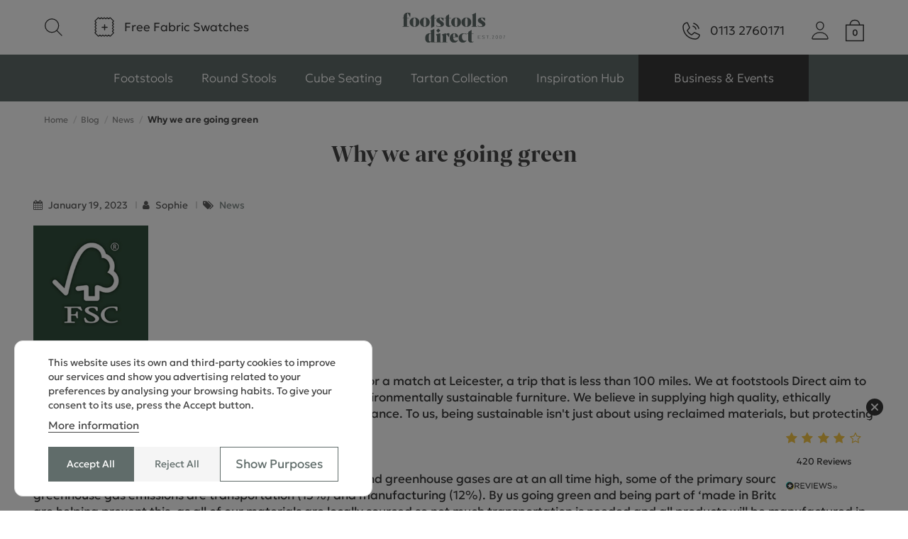

--- FILE ---
content_type: text/html; charset=utf-8
request_url: https://footstoolsdirect.com/blog/news/why-we-are-going-green
body_size: 18423
content:
<!doctype html>
<html lang="en">

<head>
    
        
    <meta charset="utf-8">


    <meta http-equiv="x-ua-compatible" content="ie=edge">



    <link rel="preconnect" href="https://use.typekit.net" crossorigin>
    <link rel="preconnect" href="https://p.typekit.net" crossorigin>

    <link rel="preload" href="https://use.typekit.net/emf7bhh.css" as="style" onload="this.onload=null;this.rel='stylesheet'">
    <noscript><link rel="stylesheet" href="https://use.typekit.net/emf7bhh.css"></noscript>
        


    


    <title>Our reasons for going green in 2023 | Footstools Direct</title>
    
        
    
    
        
    
    <meta name="description" content="Our 2023 goal to go green, let&#039;s make a change in how we operate as a business, in what we do and how we do it across our stools and seats.">
    <meta name="keywords" content="">
                <meta name="robots" content="index,follow">
            
                                    <link rel="canonical" href="https://footstoolsdirect.com/blog/news/why-we-are-going-green">
                        

    
            

    
        
    <script type="application/ld+json">
    {
      "@context": "https://schema.org",
      "@type": "BreadcrumbList",
      "itemListElement": [
                  {
            "@type": "ListItem",
            "position": 1,
            "name": "Home",
            "item": "https://footstoolsdirect.com/"
          },                  {
            "@type": "ListItem",
            "position": 2,
            "name": "Blog",
            "item": "https://footstoolsdirect.com/blog"
          },                  {
            "@type": "ListItem",
            "position": 3,
            "name": "News",
            "item": "https://footstoolsdirect.com/blog/news"
          },                  {
            "@type": "ListItem",
            "position": 4,
            "name": "Why we are going green",
            "item": "https://footstoolsdirect.com/blog/news/why-we-are-going-green"
          }              ]
    }
  </script>

            

    

    
        
    



            <meta property="og:title" content="Our reasons for going green in 2023 | Footstools Direct">
                <meta property="og:url" content="https://footstoolsdirect.com/blog/news/why-we-are-going-green"/>
        <meta property="og:site_name" content="Footstools Direct Limited"/>
    <meta property="og:type" content="article"/>
            <meta property="og:image"
              content="https://footstoolsdirect.com/modules/ph_simpleblog/covers/56-thumb.jpg"/>
    
            <meta property="og:description" content="Our 2023 goal to go green, let&#039;s make a change in how we operate as a business, in what we do and how we do it across our stools and seats.">
        <meta property="fb:admins" content="0"/>
    <meta property="fb:app_id" content="0"/>





            <meta name="viewport" content="width=device-width, initial-scale=1">
    




    <link rel="icon" type="image/vnd.microsoft.icon" href="https://footstoolsdirect.com/img/favicon.ico?1762597376">
    <link rel="shortcut icon" type="image/x-icon" href="https://footstoolsdirect.com/img/favicon.ico?1762597376">
        




      <link rel="stylesheet" href="https://footstoolsdirect.com/themes/sthemechild/assets/cache/theme-218271968.css" type="text/css" media="all">




<link rel="preload" as="font"
      href="https://footstoolsdirect.com/themes/stheme/assets/css/font-awesome/fonts/fontawesome-webfont.woff?v=4.7.0"
      type="font/woff" crossorigin="anonymous">
<link rel="preload" as="font"
      href="https://footstoolsdirect.com/themes/stheme/assets/css/font-awesome/fonts/fontawesome-webfont.woff2?v=4.7.0"
      type="font/woff2" crossorigin="anonymous">


<link rel="preload stylesheet" as="style" href="https://footstoolsdirect.com/themes/stheme/assets/css/font-awesome/css/font-awesome-preload.css"
      type="text/css" crossorigin="anonymous">



    

  <script>
        var account_url = "https:\/\/footstoolsdirect.com\/login";
        var ajax_reviewsupdate_url = "https:\/\/footstoolsdirect.com\/module\/reviewsio\/ajax";
        var ajax_sample_url = "https:\/\/footstoolsdirect.com\/module\/sd_sampleproduct\/ajax";
        var cartpageurl = "https:\/\/footstoolsdirect.com\/cart";
        var cookie_name = "Prestashop-RIf1da4ea1403f25da8b30cff4f188b739";
        var cookie_time = "100";
        var elementorFrontendConfig = {"isEditMode":"","stretchedSectionContainer":"","instagramToken":false,"is_rtl":false,"ajax_csfr_token_url":"https:\/\/footstoolsdirect.com\/module\/spagebuilder\/Actions?process=handleCsfrToken&ajax=1"};
        var etsSeoFo = {"currentController":"single","conf":{"removeId":true}};
        var guest_register_link = "https:\/\/footstoolsdirect.com\/module\/orderconfirmationpage\/guest";
        var isEnable = "1";
        var ph_sharing_img = "https:\/\/footstoolsdirect.com";
        var ph_sharing_name = "Why we are going green";
        var ph_sharing_url = "https:\/\/footstoolsdirect.com\/blog\/news\/why-we-are-going-green";
        var ph_simpleblog_ajax = "https:\/\/footstoolsdirect.com\/module\/ph_simpleblog\/ajax";
        var ph_simpleblog_token = "760708b07f8f84339077aa03042da21e";
        var prestashop = {"cart":{"products":[],"totals":{"total":{"type":"total","label":"Total","amount":0,"value":"\u00a30.00"},"total_including_tax":{"type":"total","label":"Total (tax incl.)","amount":0,"value":"\u00a30.00"},"total_excluding_tax":{"type":"total","label":"Total (tax excl.)","amount":0,"value":"\u00a30.00"}},"subtotals":{"products":{"type":"products","label":"Subtotal","amount":0,"value":"\u00a30.00"},"discounts":null,"shipping":{"type":"shipping","label":"Shipping","amount":0,"value":""},"tax":null},"products_count":0,"summary_string":"0 items","vouchers":{"allowed":1,"added":[]},"discounts":[],"minimalPurchase":0,"minimalPurchaseRequired":""},"currency":{"id":1,"name":"British Pound","iso_code":"GBP","iso_code_num":"826","sign":"\u00a3"},"customer":{"lastname":null,"firstname":null,"email":null,"birthday":null,"newsletter":null,"newsletter_date_add":null,"optin":null,"website":null,"company":null,"siret":null,"ape":null,"is_logged":false,"gender":{"type":null,"name":null},"addresses":[]},"country":{"id_zone":1,"id_currency":0,"call_prefix":44,"iso_code":"GB","active":"1","contains_states":"0","need_identification_number":"0","need_zip_code":"1","zip_code_format":"","display_tax_label":"1","name":"United Kingdom","id":17},"language":{"name":"English GB (English)","iso_code":"en","locale":"en-US","language_code":"en-GB","active":"1","is_rtl":"0","date_format_lite":"Y-m-d","date_format_full":"Y-m-d H:i:s","id":1},"page":{"title":"","canonical":"https:\/\/footstoolsdirect.com\/blog\/news\/why-we-are-going-green","meta":{"title":"Footstools Direct Limited","description":"","keywords":"","robots":"index"},"page_name":"module-ph_simpleblog-single","body_classes":{"lang-en":true,"lang-rtl":false,"country-GB":true,"currency-GBP":true,"layout-full-width":true,"page-":true,"tax-display-enabled":true,"page-customer-account":false,"blog-for-prestashop-single-56":true},"admin_notifications":[],"password-policy":{"feedbacks":{"0":"Very weak","1":"Weak","2":"Average","3":"Strong","4":"Very strong","Straight rows of keys are easy to guess":"Straight rows of keys are easy to guess","Short keyboard patterns are easy to guess":"Short keyboard patterns are easy to guess","Use a longer keyboard pattern with more turns":"Use a longer keyboard pattern with more turns","Repeats like \"aaa\" are easy to guess":"Repeats like \"aaa\" are easy to guess","Repeats like \"abcabcabc\" are only slightly harder to guess than \"abc\"":"Repeats like \"abcabcabc\" are only slightly harder to guess than \"abc\"","Sequences like abc or 6543 are easy to guess":"Sequences like \"abc\" or \"6543\" are easy to guess.","Recent years are easy to guess":"Recent years are easy to guess","Dates are often easy to guess":"Dates are often easy to guess","This is a top-10 common password":"This is a top-10 common password","This is a top-100 common password":"This is a top-100 common password","This is a very common password":"This is a very common password","This is similar to a commonly used password":"This is similar to a commonly used password","A word by itself is easy to guess":"A word by itself is easy to guess","Names and surnames by themselves are easy to guess":"Names and surnames by themselves are easy to guess","Common names and surnames are easy to guess":"Common names and surnames are easy to guess","Use a few words, avoid common phrases":"Use a few words, avoid common phrases","No need for symbols, digits, or uppercase letters":"No need for symbols, digits, or uppercase letters","Avoid repeated words and characters":"Avoid repeated words and characters","Avoid sequences":"Avoid sequences","Avoid recent years":"Avoid recent years","Avoid years that are associated with you":"Avoid years that are associated with you","Avoid dates and years that are associated with you":"Avoid dates and years that are associated with you","Capitalization doesn't help very much":"Capitalization doesn't help very much","All-uppercase is almost as easy to guess as all-lowercase":"All-uppercase is almost as easy to guess as all-lowercase","Reversed words aren't much harder to guess":"Reversed words aren't much harder to guess","Predictable substitutions like '@' instead of 'a' don't help very much":"Predictable substitutions like \"@\" instead of \"a\" don't help very much.","Add another word or two. Uncommon words are better.":"Add another word or two. Uncommon words are better."}}},"shop":{"name":"Footstools Direct Limited","logo":"https:\/\/footstoolsdirect.com\/img\/logo-1751944290.svg","stores_icon":"https:\/\/footstoolsdirect.com\/img\/logo_stores.png","favicon":"https:\/\/footstoolsdirect.com\/img\/favicon.ico"},"core_js_public_path":"\/themes\/","urls":{"base_url":"https:\/\/footstoolsdirect.com\/","current_url":"https:\/\/footstoolsdirect.com\/blog\/news\/why-we-are-going-green","shop_domain_url":"https:\/\/footstoolsdirect.com","img_ps_url":"https:\/\/footstoolsdirect.com\/img\/","img_cat_url":"https:\/\/footstoolsdirect.com\/img\/c\/","img_lang_url":"https:\/\/footstoolsdirect.com\/img\/l\/","img_prod_url":"https:\/\/footstoolsdirect.com\/img\/p\/","img_manu_url":"https:\/\/footstoolsdirect.com\/img\/m\/","img_sup_url":"https:\/\/footstoolsdirect.com\/img\/su\/","img_ship_url":"https:\/\/footstoolsdirect.com\/img\/s\/","img_store_url":"https:\/\/footstoolsdirect.com\/img\/st\/","img_col_url":"https:\/\/footstoolsdirect.com\/img\/co\/","img_url":"https:\/\/footstoolsdirect.com\/themes\/stheme\/assets\/img\/","css_url":"https:\/\/footstoolsdirect.com\/themes\/stheme\/assets\/css\/","js_url":"https:\/\/footstoolsdirect.com\/themes\/stheme\/assets\/js\/","pic_url":"https:\/\/footstoolsdirect.com\/upload\/","theme_assets":"https:\/\/footstoolsdirect.com\/themes\/stheme\/assets\/","theme_dir":"https:\/\/footstoolsdirect.com\/themes\/sthemechild\/","child_theme_assets":"https:\/\/footstoolsdirect.com\/themes\/sthemechild\/assets\/","child_img_url":"https:\/\/footstoolsdirect.com\/themes\/sthemechild\/assets\/img\/","child_css_url":"https:\/\/footstoolsdirect.com\/themes\/sthemechild\/assets\/css\/","child_js_url":"https:\/\/footstoolsdirect.com\/themes\/sthemechild\/assets\/js\/","pages":{"address":"https:\/\/footstoolsdirect.com\/address","addresses":"https:\/\/footstoolsdirect.com\/addresses","authentication":"https:\/\/footstoolsdirect.com\/login","manufacturer":"https:\/\/footstoolsdirect.com\/brands","cart":"https:\/\/footstoolsdirect.com\/cart","category":"https:\/\/footstoolsdirect.com\/index.php?controller=category","cms":"https:\/\/footstoolsdirect.com\/index.php?controller=cms","contact":"https:\/\/footstoolsdirect.com\/contact","discount":"https:\/\/footstoolsdirect.com\/discount","guest_tracking":"https:\/\/footstoolsdirect.com\/guest-tracking","history":"https:\/\/footstoolsdirect.com\/order-history","identity":"https:\/\/footstoolsdirect.com\/identity","index":"https:\/\/footstoolsdirect.com\/","my_account":"https:\/\/footstoolsdirect.com\/my-account","order_confirmation":"https:\/\/footstoolsdirect.com\/order-confirmation","order_detail":"https:\/\/footstoolsdirect.com\/index.php?controller=order-detail","order_follow":"https:\/\/footstoolsdirect.com\/order-follow","order":"https:\/\/footstoolsdirect.com\/order","order_return":"https:\/\/footstoolsdirect.com\/index.php?controller=order-return","order_slip":"https:\/\/footstoolsdirect.com\/credit-slip","pagenotfound":"https:\/\/footstoolsdirect.com\/page-not-found","password":"https:\/\/footstoolsdirect.com\/password-recovery","pdf_invoice":"https:\/\/footstoolsdirect.com\/index.php?controller=pdf-invoice","pdf_order_return":"https:\/\/footstoolsdirect.com\/index.php?controller=pdf-order-return","pdf_order_slip":"https:\/\/footstoolsdirect.com\/index.php?controller=pdf-order-slip","prices_drop":"https:\/\/footstoolsdirect.com\/prices-drop","product":"https:\/\/footstoolsdirect.com\/index.php?controller=product","registration":"https:\/\/footstoolsdirect.com\/index.php?controller=registration","search":"https:\/\/footstoolsdirect.com\/shop-search","sitemap":"https:\/\/footstoolsdirect.com\/sitemap","stores":"https:\/\/footstoolsdirect.com\/stores","supplier":"https:\/\/footstoolsdirect.com\/supplier","new_products":"https:\/\/footstoolsdirect.com\/new-products","brands":"https:\/\/footstoolsdirect.com\/brands","register":"https:\/\/footstoolsdirect.com\/index.php?controller=registration","order_login":"https:\/\/footstoolsdirect.com\/order?login=1"},"alternative_langs":[],"actions":{"logout":"https:\/\/footstoolsdirect.com\/?mylogout="},"no_picture_image":{"bySize":{"small_default":{"url":"https:\/\/footstoolsdirect.com\/img\/p\/en-default-small_default.jpg","width":98,"height":98},"cart_default":{"url":"https:\/\/footstoolsdirect.com\/img\/p\/en-default-cart_default.jpg","width":125,"height":125},"home_default":{"url":"https:\/\/footstoolsdirect.com\/img\/p\/en-default-home_default.jpg","width":425,"height":425},"medium_default":{"url":"https:\/\/footstoolsdirect.com\/img\/p\/en-default-medium_default.jpg","width":452,"height":452},"large_default":{"url":"https:\/\/footstoolsdirect.com\/img\/p\/en-default-large_default.jpg","width":800,"height":800},"thickbox_default":{"url":"https:\/\/footstoolsdirect.com\/img\/p\/en-default-thickbox_default.jpg","width":1100,"height":1422}},"small":{"url":"https:\/\/footstoolsdirect.com\/img\/p\/en-default-small_default.jpg","width":98,"height":98},"medium":{"url":"https:\/\/footstoolsdirect.com\/img\/p\/en-default-medium_default.jpg","width":452,"height":452},"large":{"url":"https:\/\/footstoolsdirect.com\/img\/p\/en-default-thickbox_default.jpg","width":1100,"height":1422},"legend":""}},"configuration":{"display_taxes_label":true,"display_prices_tax_incl":true,"is_catalog":false,"show_prices":true,"opt_in":{"partner":false},"quantity_discount":{"type":"discount","label":"Unit discount"},"voucher_enabled":1,"return_enabled":0},"field_required":[],"breadcrumb":{"links":[{"title":"Home","url":"https:\/\/footstoolsdirect.com\/"},{"title":"Blog","url":"https:\/\/footstoolsdirect.com\/blog"},{"title":"News","url":"https:\/\/footstoolsdirect.com\/blog\/news"},{"title":"Why we are going green","url":"https:\/\/footstoolsdirect.com\/blog\/news\/why-we-are-going-green"}],"count":4},"link":{"protocol_link":"https:\/\/","protocol_content":"https:\/\/"},"time":1768648648,"static_token":"6b3c9371217ec0cce60386f9042e6b48","token":"ce7be90cd345e4b44fd12b7efc3d921a","debug":false};
        var psemailsubscription_subscription = "https:\/\/footstoolsdirect.com\/module\/ps_emailsubscription\/subscription";
        var sfreedeliveryfdc_from = 0;
        var sthemeTheme = {"rm_sticky":"down","rm_breakpoint":0,"op_preloader":"0","cart_style":"floating","cart_confirmation":"modal","h_layout":"2","f_fixed":"","f_layout":"2","h_absolute":"0","h_sticky":"header","hw_width":"fullwidth","hm_submenu_width":"fullwidth-background","h_search_type":"full","pl_lazyload":false,"pl_infinity":false,"pl_rollover":false,"pl_crsl_autoplay":false,"pl_slider_ld":4,"pl_slider_d":4,"pl_slider_t":3,"pl_slider_p":2,"pp_thumbs":"leftd","pp_zoom":"modalzoom","pp_image_layout":"carousel","pp_tabs":"accordion","pl_grid_qty":false};
        var validation_url = "https:\/\/footstoolsdirect.com\/module\/sd_customform\/validation";
      </script>



    

    <meta id="js-rcpgtm-tracking-config" data-tracking-data="%7B%22bing%22%3A%7B%22tracking_id%22%3A%2226032089%22%2C%22feed%22%3A%7B%22id_product_prefix%22%3A%22%22%2C%22id_product_source_key%22%3A%22id_product%22%2C%22id_variant_prefix%22%3A%22%22%2C%22id_variant_source_key%22%3A%22id_attribute%22%7D%7D%2C%22context%22%3A%7B%22browser%22%3A%7B%22device_type%22%3A1%7D%2C%22localization%22%3A%7B%22id_country%22%3A17%2C%22country_code%22%3A%22GB%22%2C%22id_currency%22%3A1%2C%22currency_code%22%3A%22GBP%22%2C%22id_lang%22%3A1%2C%22lang_code%22%3A%22en%22%7D%2C%22page%22%3A%7B%22controller_name%22%3A%22single%22%2C%22products_per_page%22%3A24%2C%22category%22%3A%5B%5D%2C%22search_term%22%3A%22%22%7D%2C%22shop%22%3A%7B%22id_shop%22%3A1%2C%22shop_name%22%3A%22Foot%20Stools%20Direct%22%2C%22base_dir%22%3A%22https%3A%2F%2Ffootstoolsdirect.com%2F%22%7D%2C%22tracking_module%22%3A%7B%22module_name%22%3A%22rcpgtagmanager%22%2C%22checkout_module%22%3A%7B%22module%22%3A%22default%22%2C%22controller%22%3A%22order%22%7D%2C%22service_version%22%3A%228%22%2C%22token%22%3A%2206fd3427096544cd9a79d51a5f7410e0%22%7D%2C%22user%22%3A%5B%5D%7D%2C%22criteo%22%3A%7B%22tracking_id%22%3A%22%22%2C%22feed%22%3A%7B%22id_product_prefix%22%3A%22%22%2C%22id_product_source_key%22%3A%22id_product%22%2C%22id_variant_prefix%22%3A%22%22%2C%22id_variant_source_key%22%3A%22id_attribute%22%7D%7D%2C%22facebook%22%3A%7B%22tracking_id%22%3A%22%22%2C%22feed%22%3A%7B%22id_product_prefix%22%3A%22%22%2C%22id_product_source_key%22%3A%22id_product%22%2C%22id_variant_prefix%22%3A%22%22%2C%22id_variant_source_key%22%3A%22id_attribute%22%7D%7D%2C%22ga4%22%3A%7B%22tracking_id%22%3A%22G-DK6Y2YFTT6%22%2C%22is_url_passthrough%22%3Atrue%2C%22is_data_import%22%3Atrue%7D%2C%22gads%22%3A%7B%22tracking_id%22%3A%22877747512%22%2C%22merchant_id%22%3A%22112391129%22%2C%22conversion_labels%22%3A%7B%22create_account%22%3A%22%22%2C%22product_view%22%3A%22%22%2C%22add_to_cart%22%3A%22%22%2C%22begin_checkout%22%3A%22%22%2C%22purchase%22%3A%228z-_CMy0r_kCELi6xaID%22%7D%7D%2C%22gfeeds%22%3A%7B%22retail%22%3A%7B%22is_enabled%22%3Afalse%2C%22id_product_prefix%22%3A%22%22%2C%22id_product_source_key%22%3A%22id_product%22%2C%22id_variant_prefix%22%3A%22%22%2C%22id_variant_source_key%22%3A%22id_attribute%22%7D%2C%22custom%22%3A%7B%22is_enabled%22%3Afalse%2C%22id_product_prefix%22%3A%22%22%2C%22id_product_source_key%22%3A%22id_product%22%2C%22id_variant_prefix%22%3A%22%22%2C%22id_variant_source_key%22%3A%22id_attribute%22%2C%22is_id2%22%3Afalse%7D%7D%2C%22gtm%22%3A%7B%22tracking_id%22%3A%22GTM-TFHFC2F%22%2C%22is_disable_tracking%22%3Afalse%2C%22server_url%22%3A%22%22%7D%2C%22kelkoo%22%3A%7B%22tracking_list%22%3A%5B%5D%2C%22feed%22%3A%7B%22id_product_prefix%22%3A%22%22%2C%22id_product_source_key%22%3A%22id_product%22%2C%22id_variant_prefix%22%3A%22%22%2C%22id_variant_source_key%22%3A%22id_attribute%22%7D%7D%2C%22pinterest%22%3A%7B%22tracking_id%22%3A%22%22%2C%22feed%22%3A%7B%22id_product_prefix%22%3A%22%22%2C%22id_product_source_key%22%3A%22id_product%22%2C%22id_variant_prefix%22%3A%22%22%2C%22id_variant_source_key%22%3A%22id_attribute%22%7D%7D%2C%22tiktok%22%3A%7B%22tracking_id%22%3A%22%22%2C%22feed%22%3A%7B%22id_product_prefix%22%3A%22%22%2C%22id_product_source_key%22%3A%22id_product%22%2C%22id_variant_prefix%22%3A%22%22%2C%22id_variant_source_key%22%3A%22id_attribute%22%7D%7D%2C%22twitter%22%3A%7B%22tracking_id%22%3A%22%22%2C%22events%22%3A%7B%22add_to_cart_id%22%3A%22%22%2C%22payment_info_id%22%3A%22%22%2C%22checkout_initiated_id%22%3A%22%22%2C%22product_view_id%22%3A%22%22%2C%22lead_id%22%3A%22%22%2C%22purchase_id%22%3A%22%22%2C%22search_id%22%3A%22%22%7D%2C%22feed%22%3A%7B%22id_product_prefix%22%3A%22%22%2C%22id_product_source_key%22%3A%22id_product%22%2C%22id_variant_prefix%22%3A%22%22%2C%22id_variant_source_key%22%3A%22id_attribute%22%7D%7D%7D">
    <script type="text/javascript" data-keepinline="true" data-cfasync="false" src="/modules/rcpgtagmanager/views/js/hook/trackingClient.bundle.js"></script>

<style>
.prmn_tab_li_content {
    background-color: #fff;
    border-top: 1px solid #ddd;
    color: #555555;
    fill: #555555;
}




/*------------------------------------------------*/
.ets_prmn_megamenu{
    background: a;
}
.ets_prmn_megamenu_content{
    color: #606C6A;
    fill: #606C6A;
    line-height: 66px;
    font-family: ;
    font-size: 20px;
}
.prmn_menus_li > a{
    font-size: 20px;
}
@media (min-width: 768px){
    .prmn_menus_li:hover,.click_open_submenu.open{
        background: a;
    }
    li.prmn_menus_li.prmn_has_sub:hover > a:after{
        background: a;
    }
}


.prmn_menus_li:hover > a,.click_open_submenu.open > a,
#header .prmn_menus_li:hover > a,#header .click_open_submenu.open > a{
    color: #606C6A;
    fill: #606C6A;
}
.prmn_menus_li{
    font-size: 20px;
}
@media (min-width: 768px){
    li.prmn_menus_li:not(:last-child){
        border-right: 1px solid a!important;
    }
}


.prmn_tab_li_content{
    color: a;
    fill: a;
    background: a;
    border-top: 1px solid a;
}
.prmn_tabs_li.open.prmn_tabs_has_content .prmn_tab_li_content .prmn_tab_name::before{
    border-right-color: a;
}
.preview.mobile li.prmn_menus_li{
    border-bottom-color: a;
}
/* #606C6A */
@media (min-width:768px){
    .prmn_tabs_li.open .prmn_tab_li_content,
    .prmn_tabs_li:hover .prmn_tab_li_content{
        color: #606C6A;
        fill: #606C6A;
        background: a;
    }
}
.prmn_tabs_li.prmn_tabs_has_content:hover .prmn_tab_li_content .prmn_tab_name::before,
.prmn_tabs_li.prmn_tabs_has_content.open .prmn_tab_li_content .prmn_tab_name::before{
    border-color: a;
}
.ets_prmn_block  > .h4{
    color: a;
    fill: a;
    border-bottom: 1px solid a!important;
    font-family: ;
    font-size: 14px
}
.ets_prmn_block .product-desc {
  color: a;
  font-size: 14px;
  font-family: ;
}
.ets_prmn_block  > .h4:hover{
    color: a;
}

.ets_prmn_block,
.ets_prmn_block_content,
.ets_prmn_block p{
    color: a;
}

#header .ets_prmn_block_content a,
.ets_prmn_block_content a{
    color: a;
}
.ets_prmn_block_content .has-sub > a:after{
    border-top-color: a;
}
#header .ets_prmn_block_content a:hover,
.ets_prmn_block_content a:hover{
    color: a;
}
.ets_prmn_block_content .has-sub > a:hover:after{
    border-top-color: a;
}
.ets_prmn_megamenu .prmn_columns_ul{
    background-color: a;
}

.prmn_tabs_li > .prmn_columns_contents_ul,
.ets_prmn_block_content li.has-sub > .ets_prmn_categories{
    background-color: a!important;
}
.prmn_menus_li {
    height: 66px;
}
.prmn_menu_width_fixed .prmn_menus_ul{
    width: 1170px;
    max-width: 100%;
}
.ets_prmn_megamenu.prmn_menu_width_fixed .container{
    width: 1170px;
}
@media (min-width: 1200px){
    .ets_prmn_megamenu.prmn_menu_width_fixed .prmn_menus_li.prmn_sub_align_auto > .prmn_columns_ul{
        width: 1170px!important;
    }
}
.prmn_block_type_product .ets_prmn_block_content a,
#header .prmn_block_type_product .ets_prmn_block_content a{
    color: a;
    font-family: ;
    font-size: 14px;
}
.prmn_block_type_product .ets_prmn_block_content a:hover,
#header .prmn_block_type_product .ets_prmn_block_content a:hover{
    color: a;
}
.prmn_block_type_product .product-price-and-shipping span,
.prmn_blocks_ul .prmn_block_type_product .price.product-price,
.prmn_block_type_product .content_price span {
    color: a;
    font-family: ;
    font-size: 14px;
}
.prmn_block_type_product .product-price-and-shipping .regular-price,
.prmn_block_type_product .content_price .old-price{
    color: a;
    font-size: 14px;
}
.prmn_columns_contents_ul,
.prmn_columns_contents_ul p{
    font-family: ;
    font-size: 18px;
}

.prmn_tabs_li .prmn_tab_li_content {
    font-family: ;
    font-size: 18px;
}

.ets_prmn_block_content{
    font-family: ;
    font-size: 18px
}
.ets_prmn_megamenu .clock-group .base,
.ets_prmn_megamenu .normal-clock .digits .text,
.ets_prmn_megamenu .clock.flip-clock .flap{
    color: #606C6A;
}
.ets_prmn_megamenu .flip-clock .clock-group .digit,
.ets_prmn_megamenu .normal-clock .digits,
.ets_prmn_megamenu .clock.flip-clock .flap:before{
    background:#000000;
    border-color:#000000;
}
@media (max-width: 767px) {
    .ets_prmn_megamenu .prmn_menus_ul .close_menu {
        background: #000000;
    }
}
</style>                        <meta property="og:url"                content="https://footstoolsdirect.com/blog/news/why-we-are-going-green" />
            <meta property="og:title"              content="Footstools Direct Limited" />
            <meta property="og:description"        content="" />
            <meta property="og:image"              content="" />
            <meta property="og:type" content="article" />
                                        <meta name="twitter:title" content="Footstools Direct Limited">
            <meta name="twitter:description" content="">
            <meta name="twitter:image" content="">
            <meta name="twitter:card" content="summary_large_image">
                                                                                                    


    
    </head>

<body id="module-ph_simpleblog-single" class="lang-en country-gb currency-gbp layout-full-width page tax-display-enabled blog-for-prestashop-single-56 body-desktop-header-style-w-2">


    




    
    
<div id="fb-root"></div><script>(function (d, s, id) {var js, fjs = d.getElementsByTagName(s)[0];if (d.getElementById(id)) return;js = d.createElement(s);js.id = id;js.src = 'https://connect.facebook.net/en_US/sdk.js#xfbml=1&version=v3.2&appId=&autoLogAppEvents=1';fjs.parentNode.insertBefore(js, fjs);}(document, 'script', 'facebook-jssdk'));</script>

<main id="main-page-content"  >
    
            

    <header id="header" class="desktop-header-style-w-2">
        
            
    <div class="header-banner">
        
    </div>




            <nav class="header-nav">
        <div class="container">
    
        <div class="row justify-content-between mx-0">
            <div class="col col-auto col-md left-nav">
                                
            </div>
            <div class="col col-auto center-nav text-center">
                    <div class="block-custom-content ">
        <div class="top-bar-heading">
<p class="mb-0"><span><a href="https://footstoolsdirect.com/content/1-delivery-details">FREE UK MAINLAND DELIVERY</a> on orders up to 84kg.  Order safely online or call us on <span class="only-desktop">0113 2760171</span> <a href="tel:01132760171" class="only-mobile">0113 2760171</a></span></p>
</div>
            </div>


             </div>
            <div class="col col-auto col-md right-nav text-right">
                
             </div>
        </div>

                        </div>
            </nav>
        



    <div id="desktop-header" class="desktop-header-style-2">
        
                    
<div class="header-top">
    <div id="desktop-header-container" class="container">
        <div class="row align-items-center">
                            <div class="col col-header-left">
                                                                <div id="header-search-btn" class="col col-auto header-btn-w header-search-btn-w">
    <a data-toggle="dropdown" id="header-search-btn-drop"  class="header-btn header-search-btn" data-display="static">
        <i class="fa" aria-hidden="true"></i>
    </a>
        <div class="dropdown-menu-custom  dropdown-menu">
        <div class="dropdown-content modal-backdrop fullscreen-search">
            
<!-- Block search module TOP -->
<div id="search_widget" class="search-widget" data-search-controller-url="https://footstoolsdirect.com/search">
    <form method="get" action="https://footstoolsdirect.com/search">
        <div class="input-group">
            <input type="text" name="s" value="" data-all-text="Show all results"
                   data-blog-text="Blog post"
                   data-product-text="Product"
                   data-brands-text="Brand"
                   autocomplete="off" autocorrect="off" autocapitalize="off" spellcheck="false"
                   placeholder="Search Products..." class="form-control form-search-control" />
            <button type="submit" class="search-btn">
                <i class="fa fa-search"></i>
            </button>
        </div>
    </form>
</div>
<!-- /Block search module TOP -->

            <div id="fullscreen-search-backdrop"></div>
        </div>
    </div>
    </div>
                                            <div class="block-custom-content ">
        <div class="fabric-swatches"><a href="/sample-fabrics"> <img src="/img/cms/fabric-swatch.svg" alt="fabric-swatch" loading="lazy" />Free Fabric Swatches</a></div>
            </div>


                    
                </div>
                <div class="col col-header-center text-center">
                    <div id="desktop_logo">
                        
  <a href="https://footstoolsdirect.com/">
    <img class="logo img-fluid"
         src="https://footstoolsdirect.com/img/logo-1751944290.svg"
                  alt="Footstools Direct Limited"
         width=""
         height=""
    >
  </a>

                    </div>
                    
                </div>
                        <div class="col  col-header-right">
                <div class="row no-gutters justify-content-end">
                        <div class="block-custom-content ">
        <div class="displayPhoneNumber header-btn-w"><a href="tel:01132760171" target="_blank" rel="noopener"><img src="/img/cms/phone-call-dark.svg" alt="phone-call" loading="lazy" />0113 2760171</a></div>
            </div>


                    
                                            <div id="header-user-btn" class="col col-auto header-btn-w header-user-btn-w">
            <a href="https://footstoolsdirect.com/my-account"
           title="Log in to your customer account"
           rel="nofollow" class="header-btn header-user-btn">
            <i class="fa fa-user fa-fw icon" aria-hidden="true"></i>
            <span class="title">Sign in</span>
        </a>
    </div>









                                        

                    

                                            
                                                    <div id="ps-shoppingcart-wrapper" class="col col-auto">
    <div id="ps-shoppingcart"
         class="header-btn-w header-cart-btn-w ps-shoppingcart dropdown">
        <div id="blockcart" class="blockcart cart-preview"
     data-refresh-url="//footstoolsdirect.com/module/ps_shoppingcart/ajax">
    <a id="cart-toogle" class="cart-toogle header-btn header-cart-btn" data-toggle="dropdown" data-display="static">
        <i class="fa fa-shopping-bag fa-fw icon" aria-hidden="true"><span
                    class="cart-products-count-btn  d-none">0</span></i>
        <span class="info-wrapper">
            <span class="title">Basket</span>
            <span class="cart-toggle-details">
            <span class="text-faded cart-separator"> / </span>
                            Empty
                        </span>
            </span>
    </a>
    <div id="_desktop_blockcart-content" class="dropdown-menu-custom dropdown-menu">
    <div id="blockcart-content" class="blockcart-content" >
        <div class="cart-title">
            <span class="modal-title">Your cart</span>
            <button type="button" id="js-cart-close" class="close">
                <span>×</span>
            </button>
            <hr>
        </div>
                    <span class="no-items">There are no more items in your cart</span>
            </div>
</div></div>




    </div>
</div>
                                                
                                    </div>
                
            </div>
            <div class="col-12">
                <div class="row">
                    
    
                </div>
            </div>
        </div>
    </div>
</div>
<div class="container stheme-megamenu-container"></div>
    <div class="ets_prmn_megamenu
    ets_transition_default 
    ets_transition_mobile_fullscreen
     
     
         no_menu_bg_active     prmn_menu_width_auto     hover     ">
        <div class="ets_prmn_megamenu_content">
            <div class="container">
                <div class="ets_prmn_megamenu_content_content" id="dl-menu">
                    <div class="ybc-menu-toggle ybc-menu-btn closed">
                        <span class="ybc-menu-button-toggle_icon">
                         <i class="fa fa-bars" aria-hidden="true"></i>
                        </span>
                        
                    </div>
                        <ul class="dl-menu prmn_menus_ul auto">
                    <li data-menu-index="1"
                class="prmn_menus_li prmn_sub_align_left prmn_has_sub hover  "
                >
                <a                         href="https://footstoolsdirect.com/footstools"
                        style="">
                    <div class="prmn_menu_content_title" >
                                                Footstools
                                                    <span class="prmn_arrow">
                           <i class="fa fa-angle-down cbp-submenu-aindicator"></i>
                        </span>
                                                                    </div>
                </a>
                                                                            <span class="expand-span">
                              <i class="fa fa-angle-right expand-icon" aria-hidden="true"></i>
                </span>
                                                                <div class="prmn_columns_ul dl-submenu"
                            style="
                                    width:100%;
                                                        ">
                            <div class="ets-pretty-meun-inner">
                                <div class="container">
                                    <ul class="prmn-menu-element">
                                                                                    <li class="prmn_columns_li column_size_2  prmn_has_sub">
                                                                                                    <ul class="prmn_blocks_ul">
                                                                                                                    <li data-id-block="10"
                                                                class="prmn_blocks_li">
                                                                        <div class="ets_prmn_block prmn_block_type_html prmn_hide_title ">
        <span class="h4" style=" border-bottom: 1px solid #e7e7e7;">All Small Footstools</span>
        <div class="ets_prmn_block_content">
                                <div class="footstools-menu"><br />
  <div class="footstools-menu-type"><br />
  <span class="h2">Type</span><br />
    <div class="menu-container"><br />
      <ul class="menu-list"><br />
        <li><a href="/footstools/ottoman-footstools">Ottoman Footstools</a></li><br />
<li><a href="/footstools/wool-footstools">Wool Footstools</a></li><br />
<li><a href="/footstools/plush-velvet-footstools">Plush Velvet Footstools</a></li><br />
<li><a href="/footstools/fabric-footstools">Fabric Footstools</a></li><br />
<li><a href="/footstools/boucle-footstools">Boucle Footstools </a></li><br />
      </ul><br />
    </div><br />
  </div><br />
</div>
                       </div>
    </div>
    <div class="clearfix"></div>
   
                                                            </li>
                                                                                                            </ul>
                                                                                            </li>
                                                                                    <li class="prmn_columns_li column_size_2  prmn_has_sub">
                                                                                                    <ul class="prmn_blocks_ul">
                                                                                                                    <li data-id-block="11"
                                                                class="prmn_blocks_li">
                                                                        <div class="ets_prmn_block prmn_block_type_html prmn_hide_title ">
        <span class="h4" style=" border-bottom: 1px solid #e7e7e7;">All Small Footstools</span>
        <div class="ets_prmn_block_content">
                                <div class="footstools-menu"><br />
  <div class="footstools-menu-type"><br />
   <span class="h2">Size</span><br />
    <div class="menu-container"><br />
      <ul class="menu-list"><br />
        <li><a href="/footstools/small-footstools">Small Footstools</a></li><br />
<li><a href="/footstools/large-footstools">Large Footstools</a></li><br />
        <li><a href="/footstools">View All</a></li><br />
      </ul><br />
    </div><br />
  </div><br />
</div>
                       </div>
    </div>
    <div class="clearfix"></div>
   
                                                            </li>
                                                                                                            </ul>
                                                                                            </li>
                                                                                    <li class="prmn_columns_li column_size_1  ">
                                                                                            </li>
                                                                            </ul>
                                </div>
                                <div class="sub-menu-usp">
                                    
                                </div>
                            </div>
                        </div>
                                                </li>
                    <li data-menu-index="2"
                class="prmn_menus_li prmn_sub_align_auto hover  "
                >
                <a                         href="https://footstoolsdirect.com/round-stools"
                        style="">
                    <div class="prmn_menu_content_title" >
                                                Round Stools
                                                                    </div>
                </a>
                                                                                                    </li>
                    <li data-menu-index="3"
                class="prmn_menus_li prmn_sub_align_auto hover  "
                >
                <a                         href="https://footstoolsdirect.com/cube-seating"
                        style="">
                    <div class="prmn_menu_content_title" >
                                                Cube Seating
                                                                    </div>
                </a>
                                                                                                    </li>
                    <li data-menu-index="4"
                class="prmn_menus_li prmn_menus_li_tab prmn_sub_align_auto hover  "
                style="width: auto;">
                <a                         href="https://footstoolsdirect.com/tartan-collection"
                        style="">
                    <div class="prmn_menu_content_title" >
                                                Tartan Collection
                                                                    </div>
                </a>
                                                                                                                    </li>
                    <li data-menu-index="5"
                class="prmn_menus_li prmn_sub_align_auto hover  "
                >
                <a                         href="https://footstoolsdirect.com/blog"
                        style="">
                    <div class="prmn_menu_content_title" >
                                                Inspiration Hub
                                                                    </div>
                </a>
                                                                                                    </li>
                    <li data-menu-index="6"
                class="prmn_menus_li prmn_sub_align_auto prmn_has_sub hover  business-event-left"
                >
                <a                         href="https://footstoolsdirect.com/business-events-seating"
                        style="">
                    <div class="prmn_menu_content_title" >
                                                Business & Events
                                                    <span class="prmn_arrow">
                           <i class="fa fa-angle-down cbp-submenu-aindicator"></i>
                        </span>
                                                                    </div>
                </a>
                                                                            <span class="expand-span">
                              <i class="fa fa-angle-right expand-icon" aria-hidden="true"></i>
                </span>
                                                                <div class="prmn_columns_ul dl-submenu"
                            style="
                                    width:100%;
                                                        ">
                            <div class="ets-pretty-meun-inner">
                                <div class="container">
                                    <ul class="prmn-menu-element">
                                                                                    <li class="prmn_columns_li column_size_3  prmn_has_sub">
                                                                                                    <ul class="prmn_blocks_ul">
                                                                                                                    <li data-id-block="9"
                                                                class="prmn_blocks_li">
                                                                        <div class="ets_prmn_block prmn_block_type_html prmn_hide_title ">
        <span class="h4" style="text-transform: uppercase; border-bottom: 1px solid #e7e7e7;">Heading title</span>
        <div class="ets_prmn_block_content">
                                <div class="footstools-menu"><br />
  <div class="footstools-menu-type"><br />
    <div class="menu-container"><br />
      <ul class="menu-list"><br />
        <li><a href="/branded-seating">Branded Seating </a></li><br />
        <li><a href=" /commercial-seating"> Commercial Seating</a></li><br />
        <li><a href="/exhibition-event-seating"> Exhibition & Events Seating</a></li><br />
        <li><a href="/cube-seatings/cube-collections"> Cube Seating Collections</a></li><br />
      </ul><br />
    </div><br />
  </div><br />
</div><br />
<br />

                       </div>
    </div>
    <div class="clearfix"></div>
   
                                                            </li>
                                                                                                            </ul>
                                                                                            </li>
                                                                            </ul>
                                </div>
                                <div class="sub-menu-usp">
                                    
                                </div>
                            </div>
                        </div>
                                                </li>
                <li class="prmn_menus_li_custom  only-mobile mobile-bottom">
            
                <div class="block-custom-content ">
        <div class="fabric-swatches"><a href="/sample-fabrics"> <img src="/img/cms/fabric-swatch.svg" alt="fabric-swatch" loading="lazy" />Free Fabric Swatches</a></div>
            </div>


                <div class="block-custom-content ">
        <div class="displayPhoneNumber header-btn-w"><a href="tel:01132760171" target="_blank" rel="noopener"><img src="/img/cms/phone-call-dark.svg" alt="phone-call" loading="lazy" />0113 2760171</a></div>
            </div>


            <div class="sign-up-contact-us-block">
                <div class="sign-up">
                                            <a href="https://footstoolsdirect.com/my-account"> Account</a>
                                    </div>
            </div>
        </li>
    </ul>
<script type="text/javascript">
    var Days_text = 'Day(s)';
    var Hours_text = 'Hr(s)';
    var Mins_text = 'Min(s)';
    var Sec_text = 'Sec(s)';
</script>
                    
                </div>
            </div>
        </div>
    </div>


            </div>



    <div id="mobile-header" class="mobile-header-style-1">
                    <div id="mobile-header-sticky">
    <div class="container">
        <div class="mobile-main-bar">
            <div class="row no-gutters align-items-center row-mobile-header">
                <div class="col col-auto col-mobile-btn col-mobile-btn-menu col-mobile-menu-push">
                    <div class="header-custom-html">
                        
                    </div>
                        <div class="ets_prmn_megamenu
    ets_transition_default 
    ets_transition_mobile_fullscreen
     
     
         no_menu_bg_active     prmn_menu_width_auto     hover     ">
        <div class="ets_prmn_megamenu_content">
            <div class="container">
                <div class="ets_prmn_megamenu_content_content" id="dl-menu">
                    <div class="ybc-menu-toggle ybc-menu-btn closed">
                        <span class="ybc-menu-button-toggle_icon">
                         <i class="fa fa-bars" aria-hidden="true"></i>
                        </span>
                        
                    </div>
                        <ul class="dl-menu prmn_menus_ul auto">
                    <li data-menu-index="1"
                class="prmn_menus_li prmn_sub_align_left prmn_has_sub hover  "
                >
                <a                         href="https://footstoolsdirect.com/footstools"
                        style="">
                    <div class="prmn_menu_content_title" >
                                                Footstools
                                                    <span class="prmn_arrow">
                           <i class="fa fa-angle-down cbp-submenu-aindicator"></i>
                        </span>
                                                                    </div>
                </a>
                                                                            <span class="expand-span">
                              <i class="fa fa-angle-right expand-icon" aria-hidden="true"></i>
                </span>
                                                                <div class="prmn_columns_ul dl-submenu"
                            style="
                                    width:100%;
                                                        ">
                            <div class="ets-pretty-meun-inner">
                                <div class="container">
                                    <ul class="prmn-menu-element">
                                                                                    <li class="prmn_columns_li column_size_2  prmn_has_sub">
                                                                                                    <ul class="prmn_blocks_ul">
                                                                                                                    <li data-id-block="10"
                                                                class="prmn_blocks_li">
                                                                        <div class="ets_prmn_block prmn_block_type_html prmn_hide_title ">
        <span class="h4" style=" border-bottom: 1px solid #e7e7e7;">All Small Footstools</span>
        <div class="ets_prmn_block_content">
                                <div class="footstools-menu"><br />
  <div class="footstools-menu-type"><br />
  <span class="h2">Type</span><br />
    <div class="menu-container"><br />
      <ul class="menu-list"><br />
        <li><a href="/footstools/ottoman-footstools">Ottoman Footstools</a></li><br />
<li><a href="/footstools/wool-footstools">Wool Footstools</a></li><br />
<li><a href="/footstools/plush-velvet-footstools">Plush Velvet Footstools</a></li><br />
<li><a href="/footstools/fabric-footstools">Fabric Footstools</a></li><br />
<li><a href="/footstools/boucle-footstools">Boucle Footstools </a></li><br />
      </ul><br />
    </div><br />
  </div><br />
</div>
                       </div>
    </div>
    <div class="clearfix"></div>
   
                                                            </li>
                                                                                                            </ul>
                                                                                            </li>
                                                                                    <li class="prmn_columns_li column_size_2  prmn_has_sub">
                                                                                                    <ul class="prmn_blocks_ul">
                                                                                                                    <li data-id-block="11"
                                                                class="prmn_blocks_li">
                                                                        <div class="ets_prmn_block prmn_block_type_html prmn_hide_title ">
        <span class="h4" style=" border-bottom: 1px solid #e7e7e7;">All Small Footstools</span>
        <div class="ets_prmn_block_content">
                                <div class="footstools-menu"><br />
  <div class="footstools-menu-type"><br />
   <span class="h2">Size</span><br />
    <div class="menu-container"><br />
      <ul class="menu-list"><br />
        <li><a href="/footstools/small-footstools">Small Footstools</a></li><br />
<li><a href="/footstools/large-footstools">Large Footstools</a></li><br />
        <li><a href="/footstools">View All</a></li><br />
      </ul><br />
    </div><br />
  </div><br />
</div>
                       </div>
    </div>
    <div class="clearfix"></div>
   
                                                            </li>
                                                                                                            </ul>
                                                                                            </li>
                                                                                    <li class="prmn_columns_li column_size_1  ">
                                                                                            </li>
                                                                            </ul>
                                </div>
                                <div class="sub-menu-usp">
                                    
                                </div>
                            </div>
                        </div>
                                                </li>
                    <li data-menu-index="2"
                class="prmn_menus_li prmn_sub_align_auto hover  "
                >
                <a                         href="https://footstoolsdirect.com/round-stools"
                        style="">
                    <div class="prmn_menu_content_title" >
                                                Round Stools
                                                                    </div>
                </a>
                                                                                                    </li>
                    <li data-menu-index="3"
                class="prmn_menus_li prmn_sub_align_auto hover  "
                >
                <a                         href="https://footstoolsdirect.com/cube-seating"
                        style="">
                    <div class="prmn_menu_content_title" >
                                                Cube Seating
                                                                    </div>
                </a>
                                                                                                    </li>
                    <li data-menu-index="4"
                class="prmn_menus_li prmn_menus_li_tab prmn_sub_align_auto hover  "
                style="width: auto;">
                <a                         href="https://footstoolsdirect.com/tartan-collection"
                        style="">
                    <div class="prmn_menu_content_title" >
                                                Tartan Collection
                                                                    </div>
                </a>
                                                                                                                    </li>
                    <li data-menu-index="5"
                class="prmn_menus_li prmn_sub_align_auto hover  "
                >
                <a                         href="https://footstoolsdirect.com/blog"
                        style="">
                    <div class="prmn_menu_content_title" >
                                                Inspiration Hub
                                                                    </div>
                </a>
                                                                                                    </li>
                    <li data-menu-index="6"
                class="prmn_menus_li prmn_sub_align_auto prmn_has_sub hover  business-event-left"
                >
                <a                         href="https://footstoolsdirect.com/business-events-seating"
                        style="">
                    <div class="prmn_menu_content_title" >
                                                Business & Events
                                                    <span class="prmn_arrow">
                           <i class="fa fa-angle-down cbp-submenu-aindicator"></i>
                        </span>
                                                                    </div>
                </a>
                                                                            <span class="expand-span">
                              <i class="fa fa-angle-right expand-icon" aria-hidden="true"></i>
                </span>
                                                                <div class="prmn_columns_ul dl-submenu"
                            style="
                                    width:100%;
                                                        ">
                            <div class="ets-pretty-meun-inner">
                                <div class="container">
                                    <ul class="prmn-menu-element">
                                                                                    <li class="prmn_columns_li column_size_3  prmn_has_sub">
                                                                                                    <ul class="prmn_blocks_ul">
                                                                                                                    <li data-id-block="9"
                                                                class="prmn_blocks_li">
                                                                        <div class="ets_prmn_block prmn_block_type_html prmn_hide_title ">
        <span class="h4" style="text-transform: uppercase; border-bottom: 1px solid #e7e7e7;">Heading title</span>
        <div class="ets_prmn_block_content">
                                <div class="footstools-menu"><br />
  <div class="footstools-menu-type"><br />
    <div class="menu-container"><br />
      <ul class="menu-list"><br />
        <li><a href="/branded-seating">Branded Seating </a></li><br />
        <li><a href=" /commercial-seating"> Commercial Seating</a></li><br />
        <li><a href="/exhibition-event-seating"> Exhibition & Events Seating</a></li><br />
        <li><a href="/cube-seatings/cube-collections"> Cube Seating Collections</a></li><br />
      </ul><br />
    </div><br />
  </div><br />
</div><br />
<br />

                       </div>
    </div>
    <div class="clearfix"></div>
   
                                                            </li>
                                                                                                            </ul>
                                                                                            </li>
                                                                            </ul>
                                </div>
                                <div class="sub-menu-usp">
                                    
                                </div>
                            </div>
                        </div>
                                                </li>
                <li class="prmn_menus_li_custom  only-mobile mobile-bottom">
            
                <div class="block-custom-content ">
        <div class="fabric-swatches"><a href="/sample-fabrics"> <img src="/img/cms/fabric-swatch.svg" alt="fabric-swatch" loading="lazy" />Free Fabric Swatches</a></div>
            </div>


                <div class="block-custom-content ">
        <div class="displayPhoneNumber header-btn-w"><a href="tel:01132760171" target="_blank" rel="noopener"><img src="/img/cms/phone-call-dark.svg" alt="phone-call" loading="lazy" />0113 2760171</a></div>
            </div>


            <div class="sign-up-contact-us-block">
                <div class="sign-up">
                                            <a href="https://footstoolsdirect.com/my-account"> Account</a>
                                    </div>
            </div>
        </li>
    </ul>
<script type="text/javascript">
    var Days_text = 'Day(s)';
    var Hours_text = 'Hr(s)';
    var Mins_text = 'Min(s)';
    var Sec_text = 'Sec(s)';
</script>
                    
                </div>
            </div>
        </div>
    </div>


                </div>
                <div class="col col-mobile-logo text-center">
                    <a href="https://footstoolsdirect.com/">
                        <img class="logo img-fluid"
                             src="https://footstoolsdirect.com/img/logo-1751944290.svg"                              alt="Footstools Direct Limited" width="" height="">
                    </a>
                </div>
                
                                    <div class="col col-auto col-mobile-btn col-mobile-btn-cart ps-shoppingcart dropdown">
                        <div id="mobile-cart-wrapper">
                            <a href="#" role="button" id="mobile-cart-toogle"  class="m-nav-btn" data-toggle="dropdown" data-display="static" aria-label="Shopping Bag"><i class="fa fa-shopping-bag mobile-bag-icon" aria-hidden="true"><span id="mobile-cart-products-count" class="cart-products-count cart-products-count-btn">
                                
                                                                                    0
                                                                                
                            </span></i>
                                <span>Cart</span></a>
                            <div id="_mobile_blockcart-content" class="dropdown-menu-custom dropdown-menu"></div>
                        </div>
                    </div>
                                <div id="mobile-btn-search" class="col col-auto col-mobile-btn col-mobile-btn-search">
                    <a href="#" role="button" class="m-nav-btn" data-toggle="dropdown" data-display="static" aria-label="Search"><i class="fa fa-search" aria-hidden="true"></i>
                        <span>Search</span></a>

                    <div id="search-widget-mobile" class="dropdown-content dropdown-menu dropdown-mobile search-widget">
                        
                                                    
<!-- Block search module TOP -->
<form method="get" action="https://footstoolsdirect.com/search">
    <div class="input-group">
        <input type="text" name="s" value=""
               placeholder="Search"
               data-all-text="Show all results"
               data-blog-text="Blog post"
               data-product-text="Product"
               data-brands-text="Brand"
               autocomplete="off" autocorrect="off" autocapitalize="off" spellcheck="false"
               class="form-control form-search-control">
        <button type="submit" class="search-btn">
            <i class="fa fa-search"></i>
        </button>
    </div>
</form>
<div class="popular-block">
    <span>Popular</span>
    <div class="searches-items">
            <div class="block-custom-content ">
        <p><a href="search?s=leather+footstools">Leather Footstools</a> <a href="search?s=small+footstools">Small Footstools</a> <a href="search?s=deep+buttoned">Deep Buttoned</a> <a href="search?s=pouffes">Pouffes</a></p>
            </div>


    </div>
</div>
<!-- /Block search module TOP -->

                                                
                    </div>
                </div>
            </div>
        </div>
    </div>
</div>            </div>



        
    </header>
    

    <section id="wrapper">
        
                
<div class="container">
<nav data-depth="4" class="breadcrumb">
                <div class="row align-items-center mx-0">
                <div class="col">
                    <ol>
                        
                            


                                 
                                                                            <li>
                                            <a href="https://footstoolsdirect.com/"><span>Home</span></a>
                                        </li>
                                                                    

                            


                                 
                                                                            <li>
                                            <a href="https://footstoolsdirect.com/blog"><span>Blog</span></a>
                                        </li>
                                                                    

                            


                                 
                                                                            <li>
                                            <a href="https://footstoolsdirect.com/blog/news"><span>News</span></a>
                                        </li>
                                                                    

                            


                                 
                                                                            <li>
                                            <span>Why we are going green</span>
                                        </li>
                                                                    

                                                    
                    </ol>
                </div>
                <div class="col col-auto"> </div>
            </div>
            </nav>

</div>        <div class="container">
            
        </div>
        <div id="inner-wrapper" class="container">
            
            
                
   <aside id="notifications">
        
        
        
      
  </aside>
              

            

                
    <div id="content-wrapper" class="js-content-wrapper">
        
        

  <section id="main">

    
      
        <header class="page-header">
            <h1 class="h1 page-title"><span>
    Why we are going green
</span></h1>
        </header>
      
    

    
      <div id="content" class="page-content">
        
        
        <div class="simpleblog__postInfo text-muted">
        <ul>
                            <li>
                    <i class="fa fa-calendar"></i>
                    <span>
        		<time>
        			January 19, 2023
        		</time>
        	</span>
                </li>
                                        <li>
                    <i class="fa fa-user"></i>
                    <span>
                                    Sophie
                	        </span>
                </li>
                                        <li>
                    <i class="fa fa-tags"></i>
                    <span>
	        	<a
                        href="https://footstoolsdirect.com/blog/news"
                        title="News"
                >
	        		News
	        	</a>
	        </span>

                </li>
                                                        </ul>
    </div>
    <div class="simpleblog__post blog-mb cardblog">
                <div class="simpleblog__post__content card-block pb-1">
                                        
                    
    <div class="rte-content"><p dir="ltr" style="line-height: 1.38; margin-top: 0pt; margin-bottom: 0pt;"><img src="https://lh6.googleusercontent.com/fYtOhTS2791l6c34kozr0HYItLdLE0newL6bic6y__eol8Sucd5p7juDE349JE6n93e_SVTGDcjzecFlgfA0O9VZKfOk-zV9h-VUwT8kgPQJ5vZhQfS1rn4pFWhY7oXe_7msFetHm6ZJngxdyyKFNYPNr5J0RfGyDWZd48JRtTKCcZT3tt7MucYzJN753Q" width="162" height="162" style="margin-left: 0px; margin-top: 0px;" /></p>
<p dir="ltr" style="line-height: 1.38; margin-top: 0pt; margin-bottom: 0pt;"><br /><br />In November 2021 Manchester United travelled by plane for a match at Leicester, a trip that is less than 100 miles. We at footstools Direct aim to create much less of a carbon footprint in our pursuit of environmentally sustainable furniture. We believe in supplying high quality, ethically sourced, footstools, cubes and drum stools that go the distance. To us, being sustainable isn't just about using reclaimed materials, but protecting and supporting every  aspect of the support chain.</p>
<p dir="ltr" style="line-height: 1.38; margin-top: 0pt; margin-bottom: 0pt;"></p>
<p dir="ltr" style="line-height: 1.38; margin-top: 0pt; margin-bottom: 0pt;"><br /><br /></p>
<p>It is said that by 2030 climate change will be irreversible and greenhouse gases are at an all time high, some of the primary sources of greenhouse gas emissions are transportation (15%) and manufacturing (12%). By us going green and being part of ‘made in Britain’ means we are helping prevent this, as all of our materials are locally sourced so not much transportation is needed and all products will be manufactured in the most eco-friendly way. Being eco friendly also helps reduce the levels of Methane released from landfills as we are reducing waste that will contribute to this. By going green it helps save money, time and resources meaning that we can enjoy our life fully, whilst making sure future generations will be able to enjoy clean air and water too.</p>
<p></p>
<p></p>
<p>Unmanaged deforestation is causing devastating effects on the earth along with the communities in the areas affected. Supporting sustainability helps to reduce our impact on the environment and our world. A simple green solution to reducing our carbon footprint is to produce furniture from re-afforested sustainable sources. The more trees planted to meet demand the more CO2 will be absorbed, which leads to their being less in the atmosphere.  Being eco friendly also helps reduce the levels of Methane released from landfills as we reduce the waste that is a consequence of manufacturing, contributing to this.</p>
<p></p>
<p></p>
<p>Now we've developed an eco-friendly footstool collection using FSC timber and MDF, a fantastic range of natural materials with no toxic chemicals and recycled foams. As well as being better for the environment, they help control humidity, temperature, sound and allergens, creating a healthier, more comfortable home. <br /><br />We have decided to get our materials from: Peter cook who supply eco friendly fabrics and foam glue, EG foam for environmentally friendly foam, and Jewson building merchants or TradePoint for timber and MDF. All of these suppliers are also within a 5 mile radius of our warehouse in Stourton making it more eco friendly and also making us 'made in Britain'<a href="https://www.madeinbritain.org/products/search?q=footstools+direct"><br /><br /></a></p>
<p><span id="docs-internal-guid-cbb06ad5-7fff-c7ad-0c76-bf6a4bdd25f9"><span style="font-size: 14pt; font-family: Arial; color: #434343; background-color: transparent; font-variant-numeric: normal; font-variant-east-asian: normal; vertical-align: baseline; white-space: pre-wrap;"><span style="border: none; display: inline-block; overflow: hidden; width: 588px; height: 128px;"><img src="https://lh6.googleusercontent.com/rPd95MVIYGP73yYym64eRMaQbIuiznLnIYHUrjvmb2tmn9e-zwBPlKQ8W6aI9xMnxPsDunmk5VG-vP8TAXZhFc-TQYxv0AKUHIPFDYd0cWAOD7F6uXT6LAzOcmi2Hsu9XpiLhMzoegnCkgFj9YF6IjTnbUJ3XM0T6NoLycEIjq9LTf5PqyyNQ_Ilq8zWvQ" width="308" height="67" style="margin-left: 0px; margin-top: 0px;" /></span></span></span></p>
<p></p></div>


                
            
                    </div>
        <div class="simpleblog__post__after-content" id="displayPrestaHomeBlogAfterPostContent">
            
        </div><!-- #displayPrestaHomeBlogAfterPostContent -->

    </div>
    

    
    
    
    
        <script type="application/ld+json">
{"@context":"http:\/\/schema.org","@type":"BlogPosting","headline":"Why we are going green","genre":"News","editor":{"@type":"Person","name":"Sophie"},"keywords":"branded seating cube seats footstools British","wordcount":2581,"publisher":{"@type":"Organization","name":"Footstools Direct Limited","logo":{"@type":"ImageObject","url":"https:\/\/footstoolsdirect.com\/img\/logo-1751944290.svg"}},"url":"https:\/\/footstoolsdirect.com\/blog\/news\/why-we-are-going-green","datePublished":"2023-01-19 12:30:08","dateCreated":"2023-01-19 12:30:08","dateModified":"2023-01-19 12:30:08","description":"We decided to go green in 2023,\u00a0find out why and what we are doing at Footstools Direct","articleBody":"\r\nIn November 2021\u00a0Manchester United travelled by plane for a match at Leicester, a trip that is less than 100 miles. We at footstools Direct aim to create much less of a carbon footprint in our pursuit of environmentally sustainable furniture. We believe in supplying high quality, ethically sourced, footstools, cubes and drum stools that go the distance. To us, being sustainable isn't just about using reclaimed materials, but protecting and supporting every\u00a0 aspect of the support chain.\r\n\r\n\r\nIt is said that by 2030 climate change will be irreversible and greenhouse gases are at an all time high, some of the primary sources of greenhouse gas emissions are transportation (15%) and manufacturing (12%). By us going green and being part of \u2018made in Britain\u2019 means we are helping prevent this, as all of our materials are locally sourced so not much transportation is needed and all products will be manufactured in the most eco-friendly way. Being eco friendly also helps reduce the levels of Methane released from landfills as we are reducing waste that will contribute to this. By going green it helps save money, time and resources meaning that we can enjoy our life fully, whilst making sure future generations will be able to enjoy clean air and water too.\r\n\r\n\r\nUnmanaged deforestation is causing devastating effects on the earth along with the communities in the areas affected. Supporting sustainability helps to reduce our impact on the environment and our world. A simple green solution to reducing our carbon footprint is to produce furniture from re-afforested sustainable sources. The more trees planted to meet demand the more CO2 will be absorbed, which leads to their being less in the atmosphere.\u00a0 Being eco friendly also helps reduce the levels of Methane released from landfills as we reduce the waste that is a consequence of manufacturing, contributing to this.\r\n\r\n\r\nNow we've developed an eco-friendly footstool collection using FSC timber and MDF, a fantastic range of natural materials with no toxic chemicals and recycled foams. As well as being better for the environment, they help control humidity, temperature, sound and allergens, creating a healthier, more comfortable home. We have decided to get our materials from:\u00a0Peter cook who supply eco friendly fabrics and foam glue, EG foam for environmentally friendly foam, and\u00a0Jewson building merchants or\u00a0TradePoint for timber and MDF. All of these suppliers are also within a 5 mile radius of our warehouse in Stourton making it more eco friendly and also making us 'made in Britain'\r\n\r\n","mainEntityOfPage":"https:\/\/footstoolsdirect.com\/","author":{"@type":"Person","name":"Sophie"},"commentCount":0,"discussionUrl":"https:\/\/footstoolsdirect.com\/blog\/news\/why-we-are-going-green","image":"https:\/\/footstoolsdirect.com\/modules\/ph_simpleblog\/covers\/56.jpg"}

    </script>

      </div>
    

    
      <footer class="page-footer">
        
          <!-- Footer content -->
        
      </footer>
    

  </section>


        
    </div>


                

                

            
            
        </div>
        <div class="container">
            
        </div>
                
    </section>
    
    <footer id="footer" class="js-footer">
        
            
  

<div id="footer-container-first" class="footer-container footer-style-2 newsletter-footer">
  <div class="container">
    <div class="row align-items-center justify-content-between block-newsletter">

                <div class="col-sm-12 col-md-7">
              <div class="block-custom-content ">
        <h2 class="mb-3">Sign Up To Our Newsletter</h2>
            </div>


          <div class="ps-emailsubscription-block">
    <form action="https://footstoolsdirect.com/email-subscription?action=0" method="post">
                <div class="input-group newsletter-input-group ">
                    <input
                            name="email"
                            type="email"
                            value=""
                            class="form-control input-subscription"
                            placeholder="Enter Your Email"
                            aria-label="Your email address"
                            required
                    >
                    <input type="hidden" name="blockHookName" value="displayFooter" />
                    <button
                            class="btn btn-primary btn-subscribe btn-iconic"
                            name="submitNewsletter"
                            type="submit"
                            aria-label="Subscribe">
                        Subscribe
                    </button>
                </div>
                    <p class="mt-2 text-muted ps-emailsubscription-conditions">You may unsubscribe at any moment. For that purpose, please find our contact info in the legal notice.</p>
                
                    <div class="mt-2 text-muted"> </div>
            </form>
</div>


        </div>
            <div class="col-sm-12 col-md-5">
                    <div class="block-custom-content ">
        <p><img src="/img/cms/newsletter-banner.webp" alt="newsletter-banner" /></p>
            </div>


            </div>
        

    </div>
    <div class="row">
      
        
    
      
    </div>
  </div>
</div>

<div id="footer-container-main" class="footer-container footer-style-2">
  <div class="container">
    <div class="row">
      
        
    <div class="col col-md-7 block block-toggle block-scontactform js-block-toggle">
        <h5 class="block-title"><span>Contact us</span></h5>
        <div class="block-content">
            

    <div class="contact-rich">
             <strong>Footstools Direct</strong>                        <div class="part">
                <div class="icon"><i class="fa fa-map-marker" aria-hidden="true"></i></div>
                <div class="data">Footstools Direct Limited<br />
6-10 Gills Yard, Wakefield<br />
West Yorkshire<br />
WF1 3BZ</div>
            </div>
                                        </div>

                            <hr/>
                <div class="part">
                    <div class="get-in-touch"><br />
<div class="img"><img src="/img/cms/get-in-touch.svg" alt="get-in-touch.svg" /></div><br />
<div class="text"><br />
<h2>Get in Touch</h2><br />
<div class="contact-info"><a href="mailto:info@footstoolsdirect.com">info@footstoolsdirect.com</a> <a href="tel:01132760171">0113 2760171</a></div><br />
</div><br />
</div>
                </div>
                    </div>
    </div>

            <div class="col col-md block block-toggle block-slinkblocks block-slinkblocks-1 block-links js-block-toggle">
            <h2 class="block-title"><span>About us</span></h2>
            <div class="block-content">
                <ul>
                                                                        <li>
                                <a
                                        href="https://footstoolsdirect.com/about-us"
                                        title="Find out more about us, learn where we source our materials locally from the heart of Yorkshire, and how we minimise our impact on the environment."                                                                        >
                                    About Us
                                </a>
                            </li>
                                                                                                <li>
                                <a
                                        href="/blog"
                                                                                                                >
                                    Inspiration Hub
                                </a>
                            </li>
                                                                                                <li>
                                <a
                                        href="/review"
                                                                                                                >
                                    Reviews
                                </a>
                            </li>
                                                            </ul>
            </div>
        </div>
                <div class="col col-md block block-toggle block-slinkblocks block-slinkblocks-3 block-links js-block-toggle">
            <h2 class="block-title"><span>Products</span></h2>
            <div class="block-content">
                <ul>
                                                                        <li>
                                <a
                                        href="https://footstoolsdirect.com/footstools"
                                        title="Shop all of our premium high-quality footstools, handcrafted with luxurious fabrics and upholstery."                                                                        >
                                    Footstools
                                </a>
                            </li>
                                                                                                <li>
                                <a
                                        href="https://footstoolsdirect.com/round-stools"
                                        title="Available in a variety of colours, styles and fabrics, our round footstools are comfortable accessories to add to your furniture."                                                                        >
                                    Round Stools
                                </a>
                            </li>
                                                                                                <li>
                                <a
                                        href="https://footstoolsdirect.com/tartan-collection"
                                        title="Shop our stylish tartan collection - with customisable sizes, leg styles and shapes, our footstools are versatile and let you relax at the end of the day!"                                                                        >
                                    Tartan Collection
                                </a>
                            </li>
                                                                                                <li>
                                <a
                                        href="/branded-seating"
                                                                                                                >
                                     Branded Seating
                                </a>
                            </li>
                                                                                                <li>
                                <a
                                        href="/business-events-seating"
                                                                                                                >
                                    Business &amp; Events
                                </a>
                            </li>
                                                                                                <li>
                                <a
                                        href="/footstools/ottoman-footstools"
                                                                                                                >
                                    Ottoman Footstools
                                </a>
                            </li>
                                                                                                <li>
                                <a
                                        href="/cube-seating"
                                                                                                                >
                                    Cube Seating
                                </a>
                            </li>
                                                            </ul>
            </div>
        </div>
                <div class="col col-md block block-toggle block-slinkblocks block-slinkblocks-4 block-links js-block-toggle">
            <h2 class="block-title"><span>Need help?</span></h2>
            <div class="block-content">
                <ul>
                                                                        <li>
                                <a
                                        href="https://footstoolsdirect.com/faq"
                                        title="Find answers to many common customer questions on our FAQs page, with detail on samples, fabrics, bespoke orders, guarantees and returns."                                                                        >
                                    FAQ
                                </a>
                            </li>
                                                                                                <li>
                                <a
                                        href="/contact"
                                                                                                                >
                                    Contact Us
                                </a>
                            </li>
                                                                                                <li>
                                <a
                                        href="/delivery-details"
                                                                                                                >
                                    Shipping &amp; Delivery
                                </a>
                            </li>
                                                                                                <li>
                                <a
                                        href="https://footstoolsdirect.com/returns-policy"
                                        title="Read about our returns policy, with details on how you can return or exchange our footstools, including your right to cancel."                                                                        >
                                    Returns Policy
                                </a>
                            </li>
                                                                                                <li>
                                <a
                                        href="https://footstoolsdirect.com/terms-and-conditions-of-use"
                                        title="Our terms and conditions of use"                                                                        >
                                    Terms and conditions of use
                                </a>
                            </li>
                                                                                                <li>
                                <a
                                        href="https://footstoolsdirect.com/privacy-policy"
                                        title="Read our privacy policy for details on how we store and handle data, information and security details, including opt-out information."                                                                        >
                                    Privacy Policy
                                </a>
                            </li>
                                                                                                <li>
                                <a
                                        href="/care-guides"
                                                                                                                >
                                    Care Guides
                                </a>
                            </li>
                                                            </ul>
            </div>
        </div>
          
    <script id='lgcookieslaw_script_gtm'>
        window.dataLayer = window.dataLayer || [];
        function gtag(){
            dataLayer.push(arguments);
        }

        gtag('consent', 'default', {
            'ad_storage': 'denied',
            'ad_user_data': 'denied',
            'ad_personalization': 'denied',
            'analytics_storage': 'denied'
        });
    </script>


<script type="text/javascript">
    var lgcookieslaw_consent_mode = 1;
    var lgcookieslaw_banner_url_ajax_controller = "https://footstoolsdirect.com/module/lgcookieslaw/ajax";     var lgcookieslaw_cookie_values = null;     var lgcookieslaw_saved_preferences = 0;
    var lgcookieslaw_ajax_calls_token = "e9a471ae074f6fa34b24062f97b79d7b";
    var lgcookieslaw_reload = 0;
    var lgcookieslaw_block_navigation = 1;
    var lgcookieslaw_banner_position = 2;
    var lgcookieslaw_show_fixed_button = 0;
    var lgcookieslaw_save_user_consent = 0;
    var lgcookieslaw_reject_cookies_when_closing_banner = 0;
</script>



<div id="lgcookieslaw_banner"
     class="lgcookieslaw-banner lgcookieslaw-banner-bottom lgcookieslaw-reject-button-enabled">
    
    <div class="container">
        <div id="lgcookieslaw_modal" class="lgcookieslaw-modal">
            <div class="lgcookieslaw-modal-body">
                <div class="lgcookieslaw-modal-body-content">
                                                                        <div class="lgcookieslaw-section">
                                <div class="lgcookieslaw-section-purpose">
                                    <div class="actionbox">
                                        <a class="lgcookieslaw-section-purpose-button collapsed" data-toggle="collapse" href="#multi_collapse_lgcookieslaw_purpose_1" role="button" aria-expanded="false" aria-controls="multi_collapse_lgcookieslaw_purpose_1">
                                        <span class="lgcookieslaw-section-purpose-button-title">Functional cookies                                                <div
                                                        class="lgcookieslaw-badge lgcookieslaw-tooltip-container"
                                                        role="tooltip"
                                                        title="Mandatory"
                                                >
                                            Technical
                                        </div>
                                            </span>
                                        </a>
                                        <div class="lgcookieslaw-section-checkbox">
                                            <div class="lgcookieslaw-switch lgcookieslaw-switch-disabled">
                                                <input
                                                        type="checkbox"
                                                        id="lgcookieslaw_purpose_1"
                                                        class="lgcookieslaw-purpose"
                                                        data-id-lgcookieslaw-purpose="1"
                                                        data-consent-mode="true"
                                                        data-consent-type="functionality_storage"                                                        data-technical="true"
                                                        data-checked="true"
                                                />
                                                <span
                                                        id="lgcookieslaw_slider_1"
                                                        class="lgcookieslaw-slider lgcookieslaw-slider-checked"
                                                ></span>
                                            </div>
                                        </div>
                                    </div>
                                    <div class="lgcookieslaw-section-purpose-content collapse multi-collapse" id="multi_collapse_lgcookieslaw_purpose_1">
                                        <div class="lgcookieslaw-section-purpose-content-description">
                                            Functional cookies are strictly necessary to provide the services of the shop, as well as for its proper functioning, so it is not possible to refuse their use. They allow the user to browse through our website and use the different options or services that exist on it.                                         </div>
                                    </div>
                                </div>
                            </div>
                                                    <div class="lgcookieslaw-section">
                                <div class="lgcookieslaw-section-purpose">
                                    <div class="actionbox">
                                        <a class="lgcookieslaw-section-purpose-button collapsed" data-toggle="collapse" href="#multi_collapse_lgcookieslaw_purpose_2" role="button" aria-expanded="false" aria-controls="multi_collapse_lgcookieslaw_purpose_2">
                                        <span class="lgcookieslaw-section-purpose-button-title">Advertising Cookies</span>
                                        </a>
                                        <div class="lgcookieslaw-section-checkbox">
                                            <div class="lgcookieslaw-switch">
                                                <input
                                                        type="checkbox"
                                                        id="lgcookieslaw_purpose_2"
                                                        class="lgcookieslaw-purpose"
                                                        data-id-lgcookieslaw-purpose="2"
                                                        data-consent-mode="true"
                                                        data-consent-type="ad_storage"                                                        data-technical="false"
                                                        data-checked="true"
                                                />
                                                <span
                                                        id="lgcookieslaw_slider_2"
                                                        class="lgcookieslaw-slider lgcookieslaw-slider-checked"
                                                ></span>
                                            </div>
                                        </div>
                                    </div>
                                    <div class="lgcookieslaw-section-purpose-content collapse multi-collapse" id="multi_collapse_lgcookieslaw_purpose_2">
                                        <div class="lgcookieslaw-section-purpose-content-description">
                                            These are cookies that collect information about the advertisements shown to users of the website. They can be anonymous, if they only collect information about the advertising spaces shown without identifying the user, or personalised, if they collect personal information about the user of the shop by a third party, for the personalisation of these advertising spaces.                                         </div>
                                    </div>
                                </div>
                            </div>
                                                    <div class="lgcookieslaw-section">
                                <div class="lgcookieslaw-section-purpose">
                                    <div class="actionbox">
                                        <a class="lgcookieslaw-section-purpose-button collapsed" data-toggle="collapse" href="#multi_collapse_lgcookieslaw_purpose_3" role="button" aria-expanded="false" aria-controls="multi_collapse_lgcookieslaw_purpose_3">
                                        <span class="lgcookieslaw-section-purpose-button-title">Analytics cookies</span>
                                        </a>
                                        <div class="lgcookieslaw-section-checkbox">
                                            <div class="lgcookieslaw-switch">
                                                <input
                                                        type="checkbox"
                                                        id="lgcookieslaw_purpose_3"
                                                        class="lgcookieslaw-purpose"
                                                        data-id-lgcookieslaw-purpose="3"
                                                        data-consent-mode="true"
                                                        data-consent-type="analytics_storage"                                                        data-technical="false"
                                                        data-checked="true"
                                                />
                                                <span
                                                        id="lgcookieslaw_slider_3"
                                                        class="lgcookieslaw-slider lgcookieslaw-slider-checked"
                                                ></span>
                                            </div>
                                        </div>
                                    </div>
                                    <div class="lgcookieslaw-section-purpose-content collapse multi-collapse" id="multi_collapse_lgcookieslaw_purpose_3">
                                        <div class="lgcookieslaw-section-purpose-content-description">
                                            Collect information about the user's browsing experience in the shop, usually anonymously, although sometimes they also allow the user to be uniquely and unequivocally identified in order to obtain reports on the user's interests in the products or services offered by the shop.                                         </div>
                                    </div>
                                </div>
                            </div>
                                                    <div class="lgcookieslaw-section">
                                <div class="lgcookieslaw-section-purpose">
                                    <div class="actionbox">
                                        <a class="lgcookieslaw-section-purpose-button collapsed" data-toggle="collapse" href="#multi_collapse_lgcookieslaw_purpose_4" role="button" aria-expanded="false" aria-controls="multi_collapse_lgcookieslaw_purpose_4">
                                        <span class="lgcookieslaw-section-purpose-button-title">Performance cookies</span>
                                        </a>
                                        <div class="lgcookieslaw-section-checkbox">
                                            <div class="lgcookieslaw-switch">
                                                <input
                                                        type="checkbox"
                                                        id="lgcookieslaw_purpose_4"
                                                        class="lgcookieslaw-purpose"
                                                        data-id-lgcookieslaw-purpose="4"
                                                        data-consent-mode="false"
                                                                                                                data-technical="false"
                                                        data-checked="true"
                                                />
                                                <span
                                                        id="lgcookieslaw_slider_4"
                                                        class="lgcookieslaw-slider lgcookieslaw-slider-checked"
                                                ></span>
                                            </div>
                                        </div>
                                    </div>
                                    <div class="lgcookieslaw-section-purpose-content collapse multi-collapse" id="multi_collapse_lgcookieslaw_purpose_4">
                                        <div class="lgcookieslaw-section-purpose-content-description">
                                            These are used to improve the browsing experience and optimize the operation of the shop.                                         </div>
                                    </div>
                                </div>
                            </div>
                                                    <div class="lgcookieslaw-section">
                                <div class="lgcookieslaw-section-purpose">
                                    <div class="actionbox">
                                        <a class="lgcookieslaw-section-purpose-button collapsed" data-toggle="collapse" href="#multi_collapse_lgcookieslaw_purpose_5" role="button" aria-expanded="false" aria-controls="multi_collapse_lgcookieslaw_purpose_5">
                                        <span class="lgcookieslaw-section-purpose-button-title">Other cookies</span>
                                        </a>
                                        <div class="lgcookieslaw-section-checkbox">
                                            <div class="lgcookieslaw-switch">
                                                <input
                                                        type="checkbox"
                                                        id="lgcookieslaw_purpose_5"
                                                        class="lgcookieslaw-purpose"
                                                        data-id-lgcookieslaw-purpose="5"
                                                        data-consent-mode="false"
                                                                                                                data-technical="false"
                                                        data-checked="true"
                                                />
                                                <span
                                                        id="lgcookieslaw_slider_5"
                                                        class="lgcookieslaw-slider lgcookieslaw-slider-checked"
                                                ></span>
                                            </div>
                                        </div>
                                    </div>
                                    <div class="lgcookieslaw-section-purpose-content collapse multi-collapse" id="multi_collapse_lgcookieslaw_purpose_5">
                                        <div class="lgcookieslaw-section-purpose-content-description">
                                            These are cookies without a clear purpose or those that we are still in the process of classifying.                                         </div>
                                    </div>
                                </div>
                            </div>
                                                            </div>
            </div>
            <div class="lgcookieslaw-modal-footer">
                <div class="lgcookieslaw-modal-footer-left">
                    <button id="lgcookieslaw_cancel_button" class="lgcookieslaw-button lgcookieslaw-cancel-button">Cancel</button>
                </div>
                <div class="lgcookieslaw-modal-footer-right">
                    <button class="btn bnt-primary lgcookieslaw-button lgcookieslaw-partial-accept-button">Accept selection</button>
                </div>
            </div>
        </div>

        <div class="lgcookieslaw-banner-container">
        <div class="lgcookieslaw-banner-message">
            <p>This website uses its own and third-party cookies to improve our services and show you advertising related to your preferences by analysing your browsing habits. To give your consent to its use, press the Accept button.</p>

            <div class="lgcookieslaw-link-container">
                <a class="lgcookieslaw-info-link lgcookieslaw-link" target="_blank"                   href="https://footstoolsdirect.com/privacy-policy">More information</a>

            </div>
        </div>
        <div class="lgcookieslaw-button-container">
            <button class="lgcookieslaw-button lgcookieslaw-accept-button btn btn-primary">
                Accept All
            </button>

                            <button class="lgcookieslaw-button lgcookieslaw-reject-button btn btn-primary">
                    Reject All
                </button>
            
            <button id="lgcookieslaw_customize_cookies_link"
                    class="btn btn-secondary lgcookieslaw-customize-cookies-link lgcookieslaw-link">Show Purposes</button>

        </div>
        </div>
    </div>
</div>
<div class="lgcookieslaw-overlay"></div>

    
      
    </div>
    <div class="row">
      
        
      
    </div>
  </div>
</div>
    <div class="push-md-2 block-social-links text-right">
        

    <div class="container">
        <ul class="social-links _footer">
                            <li class="twitter"><a itemprop="sameAs" href="https://twitter.com/footstools2u?_ga=2.253812616.1299562300.1691125688-106278628.1691125688" target="_blank"
                                       rel="noreferrer noopener" aria-label="Twitter Icon"><i
                            class="fa fa-twitter fa-fw"
                            aria-hidden="true"></i></a>
                </li>                            <li class="instagram"><a itemprop="sameAs" href="https://www.instagram.com/footstoolsdirect/?_ga=2.253812616.1299562300.1691125688-106278628.1691125688" target="_blank"
                                         rel="noreferrer noopener" aria-label="Instagram Icon"><i
                            class="fa fa-instagram fa-fw" aria-hidden="true"></i></a>
                </li>                                                                <li class="facebook"><a itemprop="sameAs" href="https://www.facebook.com/footstools2u?_ga=2.205126672.1299562300.1691125688-106278628.1691125688" target="_blank"
                                        rel="noreferrer noopener" aria-label="Facebook Icon"><i
                            class="fa fa-facebook fa-fw"
                            aria-hidden="true"></i></a>
                </li>        </ul>
            <div class="block-custom-content ">
        <div class="footer-extra-icon"><img src="/img/cms/made-in-britain.webp" alt="footer-extra-image.jpg" /></div>
            </div>


    </div>









    </div>


    
        <div id="footer-copyrights" class="_footer-copyrights-1 dropup">
            <div class="container">
                <div class="row align-items-center">

                                            <div class="col-sm-6 push-sm-6 copyright-img text-right">
                            Ways to Pay: <img src="/img/cms/payment-methods.svg" class="img-fluid" alt="Payments"/>
                        </div>
                    
                                            <div class="col-sm-6 pull-sm-6 copyright-txt">
                            <div class="copyright">
<p class="first">© 2025 Copyright All Rights Reserved</p>
<p class="second"><a href="https://simuldigital.co.uk/service/seo-services/">SEO</a>, <a href="https://simuldigital.co.uk/service/ppc-services/">PPC</a>, <a href="https://simuldigital.co.uk/service/website-development/">Website Design &amp; Developed</a> by Simul Digital</p>
</div>
                        </div>
                    
                </div>
            </div>
        </div>
    


        
    </footer>

</main>


      <script src="https://footstoolsdirect.com/themes/sthemechild/assets/cache/bottom-207f83967.js" ></script>





    <div id="js-rcpgtm-tracking-data" hidden data-tracking-data="%7B%22detail_products_list%22%3A%5B%5D%2C%22order_products_list%22%3A%5B%5D%2C%22order_complete_data%22%3A%5B%5D%2C%22order_context_user_data%22%3A%5B%5D%7D"></div>
    <div class="reviewsio-floating-widget right-bottom"
         style="background: #ffffff;">
        <div class="widget-close" style="background:#ffffff; color: #383838"><i class="fa fa-close"></i></div>
        <div class="floating-outer">
            <div id="listing-review-star" class="stars">
                                                                                        <i class="fa fa-star studio-review-star" style="color: #F5C748"></i>
                                                                                                <i class="fa fa-star studio-review-star" style="color: #F5C748"></i>
                                                                                                <i class="fa fa-star studio-review-star" style="color: #F5C748"></i>
                                                                                                <i class="fa fa-star studio-review-star" style="color: #F5C748"></i>
                                                                                                <i class="fa fa-star-o studio-review-star" style="color: #F5C748"></i>
                                                                        </div>
                            <p class="total-reviews"
                   style="color: #383838">420 Reviews</p>
            
            <img src="/img/cms/floating_logo.svg" alt="Reviewsio">
        </div>
    </div>
    <div class="floating-panel right-bottom">
        <div class="floating-panel-inner">
            <div class="floating-panel-header" style="background: #ffffff;">
                <div class="header-bg" style="background: #ffffff;"></div>
                <div class="header-content">
                    <div>
                        <p id="listing-review-star" class="stars">
                                                                                                                                        <i class="fa fa-star studio-review-star" style="color: #F5C748"
                                           aria-hidden="true"></i>
                                                                                                                                                <i class="fa fa-star studio-review-star" style="color: #F5C748"
                                           aria-hidden="true"></i>
                                                                                                                                                <i class="fa fa-star studio-review-star" style="color: #F5C748"
                                           aria-hidden="true"></i>
                                                                                                                                                <i class="fa fa-star studio-review-star" style="color: #F5C748"
                                           aria-hidden="true"></i>
                                                                                                                                                <i class="fa fa-star-o studio-review-star" style="color: #F5C748"
                                           aria-hidden="true"></i>
                                                                                                                        </p>
                        <p class="header-text"
                           style="color: #383838">4.9 Rating 177 Reviews</p>
                    </div>
                    <div>
                        <i class="fa fa-close panel-close" aria-hidden="true"
                           style="-webkit-text-stroke: 5px #ffffff"></i>
                    </div>
                </div>
            </div>
            <div class="floating-panel-content">
                <div class="content-subheader" style="background: #ffffff;"></div>
                <div>
                                            <div class="content-card">
                            <div class="header">
                                <div class="author-name">Anonymous </div>
                                <p class="rating-stars">
                                                                                                                        <i class="fa fa-star studio-review-star" style="color: #F5C748"
                                               aria-hidden="true"></i>
                                                                                                                                                                <i class="fa fa-star studio-review-star" style="color: #F5C748"
                                               aria-hidden="true"></i>
                                                                                                                                                                <i class="fa fa-star studio-review-star" style="color: #F5C748"
                                               aria-hidden="true"></i>
                                                                                                                                                                <i class="fa fa-star studio-review-star" style="color: #F5C748"
                                               aria-hidden="true"></i>
                                                                                                                                                                <i class="fa fa-star studio-review-star" style="color: #F5C748"
                                               aria-hidden="true"></i>
                                                                                                            </p>
                            </div>
                            <div class="customer-badge">
                                <i class="fa fa-check-circle" aria-hidden="true"></i>
                                <span>Verified Customer</span>
                            </div>
                            <div class="review-text">
                                <p>Very good </p>
                            </div>
                            <p class="review-date">5 months ago</p>
                        </div>
                                            <div class="content-card">
                            <div class="header">
                                <div class="author-name">Diana Edwardes</div>
                                <p class="rating-stars">
                                                                                                                        <i class="fa fa-star studio-review-star" style="color: #F5C748"
                                               aria-hidden="true"></i>
                                                                                                                                                                <i class="fa fa-star studio-review-star" style="color: #F5C748"
                                               aria-hidden="true"></i>
                                                                                                                                                                <i class="fa fa-star studio-review-star" style="color: #F5C748"
                                               aria-hidden="true"></i>
                                                                                                                                                                <i class="fa fa-star studio-review-star" style="color: #F5C748"
                                               aria-hidden="true"></i>
                                                                                                                                                                <i class="fa fa-star studio-review-star" style="color: #F5C748"
                                               aria-hidden="true"></i>
                                                                                                            </p>
                            </div>
                            <div class="customer-badge">
                                <i class="fa fa-check-circle" aria-hidden="true"></i>
                                <span>Verified Customer</span>
                            </div>
                            <div class="review-text">
                                <p>Excellent product thankyou</p>
                            </div>
                            <p class="review-date">5 months ago</p>
                        </div>
                                            <div class="content-card">
                            <div class="header">
                                <div class="author-name">Anonymous </div>
                                <p class="rating-stars">
                                                                                                                        <i class="fa fa-star studio-review-star" style="color: #F5C748"
                                               aria-hidden="true"></i>
                                                                                                                                                                <i class="fa fa-star studio-review-star" style="color: #F5C748"
                                               aria-hidden="true"></i>
                                                                                                                                                                <i class="fa fa-star studio-review-star" style="color: #F5C748"
                                               aria-hidden="true"></i>
                                                                                                                                                                <i class="fa fa-star studio-review-star" style="color: #F5C748"
                                               aria-hidden="true"></i>
                                                                                                                                                                <i class="fa fa-star studio-review-star" style="color: #F5C748"
                                               aria-hidden="true"></i>
                                                                                                            </p>
                            </div>
                            <div class="customer-badge">
                                <i class="fa fa-check-circle" aria-hidden="true"></i>
                                <span>Verified Customer</span>
                            </div>
                            <div class="review-text">
                                <p>Good product and service</p>
                            </div>
                            <p class="review-date">6 months ago</p>
                        </div>
                                            <div class="content-card">
                            <div class="header">
                                <div class="author-name">Trevor Moore</div>
                                <p class="rating-stars">
                                                                                                                        <i class="fa fa-star studio-review-star" style="color: #F5C748"
                                               aria-hidden="true"></i>
                                                                                                                                                                <i class="fa fa-star studio-review-star" style="color: #F5C748"
                                               aria-hidden="true"></i>
                                                                                                                                                                <i class="fa fa-star studio-review-star" style="color: #F5C748"
                                               aria-hidden="true"></i>
                                                                                                                                                                <i class="fa fa-star studio-review-star" style="color: #F5C748"
                                               aria-hidden="true"></i>
                                                                                                                                                                <i class="fa fa-star studio-review-star" style="color: #F5C748"
                                               aria-hidden="true"></i>
                                                                                                            </p>
                            </div>
                            <div class="customer-badge">
                                <i class="fa fa-check-circle" aria-hidden="true"></i>
                                <span>Verified Customer</span>
                            </div>
                            <div class="review-text">
                                <p>Great service and great product.  It’s likely we’ll buy from them again and I’d recommend them to anyone.</p>
                            </div>
                            <p class="review-date">6 months ago</p>
                        </div>
                                            <div class="content-card">
                            <div class="header">
                                <div class="author-name">Anonymous </div>
                                <p class="rating-stars">
                                                                                                                        <i class="fa fa-star studio-review-star" style="color: #F5C748"
                                               aria-hidden="true"></i>
                                                                                                                                                                <i class="fa fa-star studio-review-star" style="color: #F5C748"
                                               aria-hidden="true"></i>
                                                                                                                                                                <i class="fa fa-star studio-review-star" style="color: #F5C748"
                                               aria-hidden="true"></i>
                                                                                                                                                                <i class="fa fa-star studio-review-star" style="color: #F5C748"
                                               aria-hidden="true"></i>
                                                                                                                                                                <i class="fa fa-star studio-review-star" style="color: #F5C748"
                                               aria-hidden="true"></i>
                                                                                                            </p>
                            </div>
                            <div class="customer-badge">
                                <i class="fa fa-check-circle" aria-hidden="true"></i>
                                <span>Verified Customer</span>
                            </div>
                            <div class="review-text">
                                <p>Attractive well made footstool. Very pleased with this product. Lots of help given and material samples sent so I could match with our chesterfield sofa. </p>
                            </div>
                            <p class="review-date">6 months ago</p>
                        </div>
                                            <div class="content-card">
                            <div class="header">
                                <div class="author-name">Michael Kramer</div>
                                <p class="rating-stars">
                                                                                                                        <i class="fa fa-star studio-review-star" style="color: #F5C748"
                                               aria-hidden="true"></i>
                                                                                                                                                                <i class="fa fa-star studio-review-star" style="color: #F5C748"
                                               aria-hidden="true"></i>
                                                                                                                                                                <i class="fa fa-star studio-review-star" style="color: #F5C748"
                                               aria-hidden="true"></i>
                                                                                                                                                                <i class="fa fa-star studio-review-star" style="color: #F5C748"
                                               aria-hidden="true"></i>
                                                                                                                                                                <i class="fa fa-star studio-review-star" style="color: #F5C748"
                                               aria-hidden="true"></i>
                                                                                                            </p>
                            </div>
                            <div class="customer-badge">
                                <i class="fa fa-check-circle" aria-hidden="true"></i>
                                <span>Verified Customer</span>
                            </div>
                            <div class="review-text">
                                <p>Great quality footstool, really happy with it. Would use them again and recommend them</p>
                            </div>
                            <p class="review-date">6 months ago</p>
                        </div>
                                            <div class="content-card">
                            <div class="header">
                                <div class="author-name">Anonymous </div>
                                <p class="rating-stars">
                                                                                                                        <i class="fa fa-star studio-review-star" style="color: #F5C748"
                                               aria-hidden="true"></i>
                                                                                                                                                                <i class="fa fa-star studio-review-star" style="color: #F5C748"
                                               aria-hidden="true"></i>
                                                                                                                                                                <i class="fa fa-star studio-review-star" style="color: #F5C748"
                                               aria-hidden="true"></i>
                                                                                                                                                                <i class="fa fa-star studio-review-star" style="color: #F5C748"
                                               aria-hidden="true"></i>
                                                                                                                                                                <i class="fa fa-star studio-review-star" style="color: #F5C748"
                                               aria-hidden="true"></i>
                                                                                                            </p>
                            </div>
                            <div class="customer-badge">
                                <i class="fa fa-check-circle" aria-hidden="true"></i>
                                <span>Verified Customer</span>
                            </div>
                            <div class="review-text">
                                <p>Amazing service and very quick delivery. Very pleased with my footstools and compliment my room perfectly. They have been made to a very high standard and would highly recommend.</p>
                            </div>
                            <p class="review-date">6 months ago</p>
                        </div>
                                            <div class="content-card">
                            <div class="header">
                                <div class="author-name">Salma Sams</div>
                                <p class="rating-stars">
                                                                                                                        <i class="fa fa-star studio-review-star" style="color: #F5C748"
                                               aria-hidden="true"></i>
                                                                                                                                                                <i class="fa fa-star studio-review-star" style="color: #F5C748"
                                               aria-hidden="true"></i>
                                                                                                                                                                <i class="fa fa-star studio-review-star" style="color: #F5C748"
                                               aria-hidden="true"></i>
                                                                                                                                                                <i class="fa fa-star studio-review-star" style="color: #F5C748"
                                               aria-hidden="true"></i>
                                                                                                                                                                <i class="fa fa-star studio-review-star" style="color: #F5C748"
                                               aria-hidden="true"></i>
                                                                                                            </p>
                            </div>
                            <div class="customer-badge">
                                <i class="fa fa-check-circle" aria-hidden="true"></i>
                                <span>Verified Customer</span>
                            </div>
                            <div class="review-text">
                                <p>Great company to deal with, easy to navigate site, clear.  Selection good. Item arrived when due. </p>
                            </div>
                            <p class="review-date">6 months ago</p>
                        </div>
                                            <div class="content-card">
                            <div class="header">
                                <div class="author-name">Paul Isaacs</div>
                                <p class="rating-stars">
                                                                                                                        <i class="fa fa-star studio-review-star" style="color: #F5C748"
                                               aria-hidden="true"></i>
                                                                                                                                                                <i class="fa fa-star studio-review-star" style="color: #F5C748"
                                               aria-hidden="true"></i>
                                                                                                                                                                <i class="fa fa-star studio-review-star" style="color: #F5C748"
                                               aria-hidden="true"></i>
                                                                                                                                                                <i class="fa fa-star studio-review-star" style="color: #F5C748"
                                               aria-hidden="true"></i>
                                                                                                                                                                <i class="fa fa-star studio-review-star" style="color: #F5C748"
                                               aria-hidden="true"></i>
                                                                                                            </p>
                            </div>
                            <div class="customer-badge">
                                <i class="fa fa-check-circle" aria-hidden="true"></i>
                                <span>Verified Customer</span>
                            </div>
                            <div class="review-text">
                                <p>Quick order and delivery products as expected 
A good experience </p>
                            </div>
                            <p class="review-date">6 months ago</p>
                        </div>
                                            <div class="content-card">
                            <div class="header">
                                <div class="author-name">Anonymous </div>
                                <p class="rating-stars">
                                                                                                                        <i class="fa fa-star studio-review-star" style="color: #F5C748"
                                               aria-hidden="true"></i>
                                                                                                                                                                <i class="fa fa-star studio-review-star" style="color: #F5C748"
                                               aria-hidden="true"></i>
                                                                                                                                                                <i class="fa fa-star studio-review-star" style="color: #F5C748"
                                               aria-hidden="true"></i>
                                                                                                                                                                <i class="fa fa-star studio-review-star" style="color: #F5C748"
                                               aria-hidden="true"></i>
                                                                                                                                                                <i class="fa fa-star studio-review-star" style="color: #F5C748"
                                               aria-hidden="true"></i>
                                                                                                            </p>
                            </div>
                            <div class="customer-badge">
                                <i class="fa fa-check-circle" aria-hidden="true"></i>
                                <span>Verified Customer</span>
                            </div>
                            <div class="review-text">
                                <p>Excellent service. Footstool very well made.
Would not hesitate to recommend. 
Thank You</p>
                            </div>
                            <p class="review-date">7 months ago</p>
                        </div>
                                    </div>
                <div class="actions">
                    <a class="btn btn-primary" href="https://footstoolsdirect.com/review">See All Reviews</a>
                    <a class="btn btn-default" href="https://www.reviews.io/company-reviews/store/www.footstoolsdirect.com" target="_blank">
                        <img src="/modules/reviewsio/views/img/reviewio_icon.svg" alt="Reviewsio">
                    </a>
                </div>
            </div>
        </div>
    </div>



<button id="back-to-top">
    <i class="fa fa-angle-up" aria-hidden="true"></i>
</button>

<div id="cart-error-toast" class="toast ns-box ns-show ns-box-danger hide" role="alert" aria-live="assertive" aria-atomic="true" style="position: fixed; top: 2rem; right: 2rem; z-index: 999999;" data-delay="4000">
</div>




            <link rel="preconnect"
              href="https://fonts.gstatic.com"
              crossorigin />
                <link rel="preload"
              as="style"
              href="https://use.typekit.net/tse4orn.css" />

        <link rel="stylesheet"
              href="https://use.typekit.net/tse4orn.css"
              media="print" onload="this.media='all'" />

        




</body>

</html>

--- FILE ---
content_type: image/svg+xml
request_url: https://footstoolsdirect.com/img/cms/phone-call-dark.svg
body_size: 3849
content:
<svg width="32" height="32" viewBox="0 0 32 32" fill="none" xmlns="http://www.w3.org/2000/svg">
    <g clip-path="url(#clip0_6982_430)">
        <path d="M18.275 5.80625C18.3004 5.71101 18.3443 5.62171 18.4043 5.54346C18.4642 5.4652 18.5389 5.39953 18.6243 5.35019C18.7096 5.30085 18.8038 5.26881 18.9015 5.25591C18.9993 5.24301 19.0986 5.2495 19.1938 5.275C21.0053 5.74753 22.658 6.69445 23.9818 8.01823C25.3056 9.342 26.2525 10.9948 26.725 12.8063C26.7505 12.9015 26.757 13.0008 26.7441 13.0985C26.7312 13.1962 26.6992 13.2904 26.6498 13.3757C26.6005 13.4611 26.5348 13.5358 26.4566 13.5958C26.3783 13.6557 26.289 13.6996 26.1938 13.725C26.1305 13.7417 26.0654 13.7502 26 13.75C25.8348 13.7501 25.6741 13.6956 25.543 13.595C25.4119 13.4945 25.3177 13.3534 25.275 13.1938C24.8693 11.6377 24.0561 10.218 22.919 9.081C21.782 7.94395 20.3623 7.13068 18.8063 6.725C18.711 6.69961 18.6217 6.65569 18.5435 6.59577C18.4652 6.53584 18.3995 6.46107 18.3502 6.37574C18.3009 6.29042 18.2688 6.1962 18.2559 6.09848C18.243 6.00076 18.2495 5.90146 18.275 5.80625ZM17.8063 10.725C19.625 11.21 20.79 12.375 21.275 14.1938C21.3177 14.3534 21.4119 14.4945 21.543 14.595C21.6741 14.6956 21.8348 14.7501 22 14.75C22.0654 14.7502 22.1305 14.7417 22.1938 14.725C22.289 14.6996 22.3783 14.6557 22.4566 14.5958C22.5348 14.5358 22.6005 14.4611 22.6498 14.3757C22.6992 14.2904 22.7312 14.1962 22.7441 14.0985C22.757 14.0008 22.7505 13.9015 22.725 13.8063C22.1 11.4675 20.5325 9.9 18.1938 9.275C18.0986 9.24956 17.9993 9.24312 17.9016 9.25604C17.8039 9.26897 17.7097 9.30102 17.6244 9.35035C17.5391 9.39968 17.4643 9.46533 17.4043 9.54355C17.3444 9.62178 17.3005 9.71104 17.275 9.80625C17.2496 9.90146 17.2431 10.0007 17.2561 10.0984C17.269 10.1961 17.301 10.2903 17.3504 10.3757C17.3997 10.461 17.4653 10.5357 17.5436 10.5957C17.6218 10.6556 17.7111 10.6996 17.8063 10.725ZM27.7363 22.85C27.5221 24.484 26.7202 25.9842 25.4805 27.07C24.2408 28.1558 22.648 28.753 21 28.75C11.2125 28.75 3.25001 20.7875 3.25001 11C3.24686 9.35255 3.84354 7.7603 4.9286 6.52065C6.01367 5.281 7.5129 4.47875 9.14626 4.26375C9.52226 4.21806 9.90293 4.29559 10.2311 4.4847C10.5593 4.6738 10.8173 4.96428 10.9663 5.3125L13.6038 11.2C13.7202 11.4665 13.7684 11.7579 13.744 12.0477C13.7195 12.3376 13.6232 12.6167 13.4638 12.86C13.4477 12.8848 13.4302 12.9086 13.4113 12.9313L10.7775 16.0638C10.7615 16.0962 10.7532 16.1319 10.7532 16.1681C10.7532 16.2043 10.7615 16.24 10.7775 16.2725C11.735 18.2325 13.79 20.2725 15.7775 21.2288C15.8107 21.2439 15.8469 21.2511 15.8834 21.2498C15.9198 21.2485 15.9555 21.2387 15.9875 21.2213L19.0738 18.5963C19.0958 18.5771 19.1192 18.5596 19.1438 18.5438C19.3859 18.3823 19.6646 18.2838 19.9544 18.2571C20.2443 18.2305 20.5362 18.2766 20.8038 18.3913L26.7088 21.0375C27.0524 21.1898 27.3378 21.4486 27.5228 21.7757C27.7079 22.1028 27.7827 22.4808 27.7363 22.8538V22.85ZM26.25 22.665C26.2542 22.6127 26.2419 22.5605 26.2147 22.5156C26.1876 22.4707 26.147 22.4355 26.0988 22.415L20.1925 19.7688C20.1602 19.7563 20.1257 19.751 20.0911 19.7531C20.0566 19.7553 20.023 19.7649 19.9925 19.7813L16.9075 22.4062C16.885 22.425 16.8613 22.4425 16.8375 22.4587C16.5859 22.6266 16.295 22.7263 15.9934 22.7482C15.6917 22.7701 15.3895 22.7134 15.1163 22.5837C12.8213 21.475 10.5338 19.2088 9.42501 16.935C9.29461 16.6633 9.23656 16.3626 9.25648 16.0619C9.27641 15.7613 9.37364 15.4708 9.53876 15.2188C9.55496 15.1938 9.57292 15.1699 9.59251 15.1475L12.2238 12.0113C12.2388 11.9785 12.2466 11.9429 12.2466 11.9069C12.2466 11.8708 12.2388 11.8352 12.2238 11.8025L9.59251 5.91375C9.57514 5.86646 9.54388 5.82552 9.50284 5.7963C9.4618 5.76708 9.41289 5.75094 9.36251 5.75H9.33376C8.06244 5.91912 6.89613 6.54518 6.05263 7.51129C5.20913 8.47739 4.7461 9.71749 4.75001 11C4.75001 19.96 12.04 27.25 21 27.25C22.2827 27.2539 23.523 26.7907 24.4891 25.9469C25.4552 25.1032 26.0812 23.9366 26.25 22.665Z" fill="#383838"/>
    </g>
    <defs>
        <clipPath id="clip0_6982_430">
            <rect width="32" height="32" fill="white"/>
        </clipPath>
    </defs>
</svg>


--- FILE ---
content_type: image/svg+xml
request_url: https://footstoolsdirect.com/img/cms/get-in-touch.svg
body_size: 6010
content:
<svg width="160" height="159" viewBox="0 0 160 159" fill="none" xmlns="http://www.w3.org/2000/svg">
<g id="Layer_4" clip-path="url(#clip0_2054_4417)">
<path id="Vector" d="M96.1559 130.474V156.818C96.1559 157.188 95.8958 157.515 95.5265 157.599C92.1274 158.287 88.6277 158.765 85.0776 159C84.6243 159.034 84.2383 158.673 84.2383 158.22V157.313C84.2383 132.765 88.0234 129.147 93.0674 129.147C93.9151 129.147 94.7711 129.357 95.7027 129.777C95.9797 129.894 96.1559 130.188 96.1559 130.49V130.474Z" fill="white"/>
<path id="Vector_2" d="M145.345 60.0997C145.135 59.3779 143.985 59.2185 142.366 59.6885C140.737 60.1752 139.865 60.939 140.083 61.6607C140.293 62.3825 141.442 62.542 143.062 62.072C144.69 61.5852 145.555 60.8215 145.345 60.0997ZM144.657 69.4827C142.97 69.701 141.988 70.3304 142.097 71.069C142.189 71.8159 143.306 72.1516 144.984 71.9334C146.663 71.6984 147.636 71.0858 147.536 70.3388C147.435 69.6086 146.335 69.2561 144.657 69.4911V69.4827ZM144.657 69.4827C142.97 69.701 141.988 70.3304 142.097 71.069C142.189 71.8159 143.306 72.1516 144.984 71.9334C146.663 71.6984 147.636 71.0858 147.536 70.3388C147.435 69.6086 146.335 69.2561 144.657 69.4911V69.4827ZM145.345 60.0997C145.135 59.3779 143.985 59.2185 142.366 59.6885C140.737 60.1752 139.865 60.939 140.083 61.6607C140.293 62.3825 141.442 62.542 143.062 62.072C144.69 61.5852 145.555 60.8215 145.345 60.0997ZM95.7021 1.52693C94.7789 1.32551 93.8977 2.01371 93.839 2.96209C93.4445 8.74467 92.9745 13.9565 92.0933 21.2162C92.0429 21.6443 91.682 21.9716 91.2456 21.9716C90.9686 21.9716 90.7001 21.8289 90.5322 21.5855L76.4744 0.335166C76.315 0.116955 76.0548 -0.017328 75.7862 -0.000542608C74.2923 0.0665991 72.8152 0.175704 71.3633 0.335166C71.0275 0.368737 70.7422 0.612126 70.6834 0.956227C69.9701 4.96795 69.4245 11.5227 69.4245 21.6946V28.1234C69.4245 28.9879 70.1211 29.6845 70.994 29.6845H83.7845C84.2125 29.6845 84.565 30.037 84.565 30.465V33.4109C84.565 33.8389 84.2125 34.1914 83.7845 34.1914H70.994C70.1211 34.1914 69.4245 34.888 69.4245 35.7524V92.3613C73.7804 94.4679 76.7178 95.8695 80.377 98.253V99.9567H34.9305V98.253C36.9028 96.2807 39.1352 94.1909 41.3845 92.3613V35.7524C41.3845 34.888 40.6879 34.1914 39.8234 34.1914H35.711C35.283 34.1914 34.9305 33.8389 34.9305 33.4109V32.2946C34.9305 32.0596 35.0312 31.8414 35.2242 31.6987L40.8138 27.066C41.1747 26.7722 41.3845 26.3358 41.3845 25.8658V25.0601C41.3845 19.3531 42.4923 14.0824 44.708 9.54198C45.0353 8.86217 44.3219 8.14039 43.6505 8.49289C17.7422 21.6191 0 48.5094 0 79.5456C0 114.216 22.1568 143.716 53.0923 154.644C54.0239 154.979 55.0226 154.333 55.1401 153.343C57.5488 132.722 71.4136 123.935 88.8537 123.935C91.2792 123.935 93.3857 124.035 95.2741 124.245C95.7441 124.296 96.1469 123.943 96.1469 123.465V67.2167C96.1469 66.5621 95.8784 65.9494 95.3916 65.5046L90.9183 61.3586C90.6749 61.1404 90.5322 60.8215 90.5322 60.4858C90.5322 59.999 90.8344 59.5542 91.3044 59.3779C99.5544 56.323 112.966 53.2932 122.349 51.5223C123.314 51.3461 124.204 52.0847 124.204 53.0582V142.533C124.204 143.817 125.664 144.564 126.696 143.8C146.453 129.306 159.285 105.916 159.285 79.5372C159.285 41.0482 132.001 8.94609 95.7105 1.51854L95.7021 1.52693ZM113.528 21.9296L112.773 23.3144L109.886 21.745L108.979 23.4067L113.092 25.6644L112.311 27.0995L106.613 23.9858L110.549 16.7849L116.231 19.8986L115.442 21.3337L111.338 19.0845L110.65 20.3434L113.528 21.9296ZM123.39 27.771C123.096 27.0492 122.701 26.4113 122.089 25.9078C121.426 25.3874 120.771 25.2447 120.461 25.6644C120.167 26.0253 120.31 26.4197 120.83 27.066L121.56 27.9472C122.701 29.332 122.819 30.3727 122.013 31.3966C121.14 32.5128 119.428 32.4877 117.817 31.2371C116.793 30.4314 115.945 29.2649 115.559 28.2158L117.187 27.7122C117.54 28.5934 118.153 29.4243 118.891 30.0034C119.579 30.5406 120.192 30.6329 120.545 30.2468C120.872 29.8775 120.746 29.5334 120.117 28.7697L119.454 27.964C118.262 26.5037 118.203 25.3874 118.967 24.4223C119.814 23.3396 121.527 23.4067 122.953 24.523C123.918 25.2783 124.615 26.3022 124.968 27.2254L123.398 27.7626L123.39 27.771ZM129.735 43.5325L128.585 41.9714L130.112 40.8384L131.262 42.3995L129.735 43.5325ZM132.185 35.8364L130.423 33.9228L125.589 38.3626L124.388 37.0617L129.214 32.6219L127.452 30.7L128.644 29.5838L133.385 34.7369L132.185 35.8447V35.8364ZM136.726 56.0712L134.325 50.8845C135.685 51.1615 137.515 51.514 138.715 51.7489C140.032 52.0091 140.603 52.0595 141.107 51.7993C141.619 51.5223 141.77 50.9516 141.501 50.4397C141.258 49.9865 140.729 49.6088 139.949 49.3318L140.939 48.0645C141.845 48.3919 142.676 49.0633 143.071 49.9277C143.725 51.3377 143.289 52.7393 141.896 53.3855C141.065 53.7716 140.15 53.6961 137.993 53.2596L137.07 53.075L138.152 55.4166L136.717 56.0796L136.726 56.0712ZM138.639 62.0972C138.094 60.2759 139.294 58.7401 141.854 57.9847C144.413 57.2294 146.26 57.8588 146.805 59.6717C147.343 61.4929 146.142 63.0288 143.574 63.7841C141.014 64.5562 139.168 63.91 138.631 62.0972H138.639ZM144.413 67.7119C147.057 67.351 148.786 68.2574 149.038 70.1374C149.298 72.0257 147.871 73.3518 145.219 73.7043C142.575 74.0652 140.847 73.1588 140.603 71.2788C140.343 69.3904 141.753 68.0644 144.413 67.7119ZM141.3 79.8981L141.325 78.0433L147.888 80.5611L147.922 77.4894L149.516 77.5146L149.466 83.0118L141.3 79.8981ZM144.984 71.925C146.663 71.69 147.636 71.0774 147.536 70.3304C147.435 69.6003 146.335 69.2478 144.657 69.4827C142.97 69.701 141.988 70.3304 142.097 71.069C142.189 71.8159 143.306 72.1516 144.984 71.9334V71.925ZM145.345 60.0997C145.135 59.3779 143.985 59.2185 142.366 59.6885C140.737 60.1752 139.865 60.939 140.083 61.6607C140.293 62.3825 141.442 62.542 143.062 62.072C144.69 61.5852 145.555 60.8215 145.345 60.0997ZM145.345 60.0997C145.135 59.3779 143.985 59.2185 142.366 59.6885C140.737 60.1752 139.865 60.939 140.083 61.6607C140.293 62.3825 141.442 62.542 143.062 62.072C144.69 61.5852 145.555 60.8215 145.345 60.0997ZM145.345 60.0997C145.135 59.3779 143.985 59.2185 142.366 59.6885C140.737 60.1752 139.865 60.939 140.083 61.6607C140.293 62.3825 141.442 62.542 143.062 62.072C144.69 61.5852 145.555 60.8215 145.345 60.0997Z" fill="white"/>
</g>
<defs>
<clipPath id="clip0_2054_4417">
<rect width="159.277" height="159" fill="white"/>
</clipPath>
</defs>
</svg>


--- FILE ---
content_type: image/svg+xml
request_url: https://footstoolsdirect.com/img/cms/fabric-swatch.svg
body_size: 2503
content:
<svg width="28" height="28" viewBox="0 0 28 28" fill="none" xmlns="http://www.w3.org/2000/svg">
<path d="M1.21717 21.6542L2.29047 20.6196C2.57816 20.343 2.57816 19.8838 2.29047 19.6072L1.22824 18.5781C0.940546 18.3015 0.940546 17.8423 1.22824 17.5657L2.29047 16.5366C2.57816 16.26 2.57816 15.8008 2.29047 15.5242L1.22824 14.4952C0.940546 14.2185 0.940546 13.7593 1.22824 13.4827L2.29047 12.4537C2.57816 12.177 2.57816 11.7178 2.29047 11.4412L1.22824 10.4122C0.940546 10.1356 0.940546 9.67636 1.22824 9.39973L2.29047 8.37069C2.57816 8.09406 2.57816 7.63486 2.29047 7.35824L1.21717 6.31813C0.935014 6.04704 0.929481 5.59337 1.20611 5.31675L5.32781 1.20611C5.60444 0.929481 6.0581 0.929481 6.3292 1.21717L7.36377 2.29047C7.6404 2.57816 8.09959 2.57816 8.37622 2.29047L9.40526 1.22824C9.68189 0.940546 10.1411 0.940546 10.4177 1.22824L11.4468 2.29047C11.7234 2.57816 12.1826 2.57816 12.4592 2.29047L13.4882 1.22824C13.7649 0.940546 14.2241 0.940546 14.5007 1.22824L15.5297 2.29047C15.8064 2.57816 16.2656 2.57816 16.5422 2.29047L17.5712 1.22824C17.8479 0.940546 18.307 0.940546 18.5837 1.22824L19.6127 2.29047C19.8893 2.57816 20.3485 2.57816 20.6252 2.29047L21.6653 1.21717C21.9364 0.935014 22.39 0.929481 22.6667 1.20611L26.7939 5.32781C27.0705 5.60444 27.0705 6.0581 26.7828 6.3292L25.7095 7.36377C25.4218 7.6404 25.4218 8.09959 25.7095 8.37622L26.7718 9.40526C27.0595 9.68189 27.0595 10.1411 26.7718 10.4177L25.7095 11.4468C25.4218 11.7234 25.4218 12.1826 25.7095 12.4592L26.7718 13.4882C27.0595 13.7649 27.0595 14.2241 26.7718 14.5007L25.7095 15.5297C25.4218 15.8064 25.4218 16.2656 25.7095 16.5422L26.7718 17.5712C27.0595 17.8479 27.0595 18.307 26.7718 18.5837L25.7095 19.6127C25.4218 19.8893 25.4218 20.3485 25.7095 20.6252L26.7828 21.6653C27.065 21.9364 27.0705 22.39 26.7939 22.6667L22.6722 26.7939C22.3956 27.0705 21.9419 27.0705 21.6708 26.7828L20.6362 25.7095C20.3596 25.4218 19.9004 25.4218 19.6238 25.7095L18.5947 26.7718C18.3181 27.0595 17.8589 27.0595 17.5823 26.7718L16.5532 25.7095C16.2766 25.4218 15.8174 25.4218 15.5408 25.7095L14.5118 26.7718C14.2351 27.0595 13.7759 27.0595 13.4993 26.7718L12.4703 25.7095C12.1936 25.4218 11.7344 25.4218 11.4578 25.7095L10.4288 26.7718C10.1522 27.0595 9.69295 27.0595 9.41633 26.7718L8.38728 25.7095C8.11066 25.4218 7.65146 25.4218 7.37484 25.7095L6.33473 26.7828C6.06364 27.065 5.60997 27.0705 5.33335 26.7939L1.20611 22.6722C0.929481 22.3956 0.929481 21.9419 1.21717 21.6708V21.6542Z" stroke="#383838" stroke-width="1.3" stroke-miterlimit="10"/>
<path d="M18.1554 14.5144H14.5137M14.5137 14.5144H10.8721M14.5137 14.5144V10.8727M14.5137 14.5144V18.156" stroke="#383838" stroke-width="1.3" stroke-linecap="round" stroke-linejoin="round"/>
</svg>


--- FILE ---
content_type: image/svg+xml
request_url: https://footstoolsdirect.com/img/logo-1751944290.svg
body_size: 9630
content:
<svg width="235" height="100" viewBox="0 0 235 100" fill="none" xmlns="http://www.w3.org/2000/svg">
<g id="fd-new-logo 1">
<path id="Vector" d="M30.8505 29.8915C30.8505 25.1463 31.5279 23.5795 32.2095 23.5795C32.2744 23.5795 32.3149 23.5795 32.3879 23.612L36.6515 31.2467H36.83C37.0815 28.8212 37.1869 26.0376 37.3289 23.901C35.6576 23.2946 34.3798 23.0097 32.4529 23.0097C27.5443 23.0097 24.7371 26.18 24.7371 30.7136V31.6048L22.9238 32.7809V32.96H24.7371V47.9404H22.9238V48.6525H34.2986V47.9404H30.8464V32.96H34.7976V32.2804H30.8464V29.8874L30.8505 29.8915Z" fill="#606C6A"/>
<path id="Vector_2" d="M44.8262 31.8938C39.6378 31.8938 35.8691 35.4221 35.8691 40.4522C35.8691 45.4823 39.6378 49.0473 44.8262 49.0473C50.0146 49.0473 53.8278 45.6247 53.8278 40.4522C53.8278 35.2797 50.0592 31.8938 44.8262 31.8938ZM44.7572 48.4816C43.0169 48.4816 42.38 46.4875 42.38 40.4522C42.38 34.4169 43.021 32.4635 44.8302 32.4635C46.6395 32.4635 47.321 34.4983 47.321 40.4522C47.321 46.4061 46.6111 48.4816 44.7572 48.4816Z" fill="#606C6A"/>
<path id="Vector_3" d="M63.7874 31.8938C58.5868 31.8938 54.8223 35.4221 54.8223 40.4522C54.8223 45.4823 58.5868 49.0473 63.7874 49.0473C68.988 49.0473 72.7769 45.6247 72.7769 40.4522C72.7769 35.2797 69.0124 31.8938 63.7874 31.8938ZM63.7144 48.4816C61.97 48.4816 61.3332 46.4875 61.3332 40.4522C61.3332 34.4169 61.9701 32.4635 63.7874 32.4635C65.6048 32.4635 66.2701 34.4983 66.2701 40.4522C66.2701 46.4061 65.5642 48.4816 63.7144 48.4816Z" fill="#606C6A"/>
<path id="Vector_4" d="M75.2342 50.8664L81.4083 48.0055L81.3881 46.9677V32.9641H85.1891V32.2844H81.3881V26.0375H81.0311L75.5181 29.5008V31.8205L72.8164 32.6792V32.9641H75.2342V50.8664Z" fill="#606C6A"/>
<path id="Vector_5" d="M98.9335 44.0579C98.9335 38.4947 90.9297 38.3482 90.9297 34.4576C90.9297 33.3955 91.5342 32.5001 92.812 32.5001C93.0311 32.5001 93.169 32.5327 93.384 32.6385L97.895 38.2017H98.0735C98.252 36.7733 98.4305 34.5268 98.5035 33.0658C96.8687 32.2804 95.0918 31.9223 93.1366 31.9223C88.4065 31.9223 85.1328 33.5664 85.1328 37.2738C85.1328 42.6254 93.1366 42.1655 93.1366 46.1538C93.1366 47.6555 91.8912 48.2619 90.5403 48.2619C88.585 48.2619 86.9502 47.7979 85.1004 46.4061H84.8813L84.8164 47.802C86.7717 48.6932 88.439 49.0107 90.7918 49.0107C95.7003 49.0107 98.9335 47.5497 98.9335 44.0539V44.0579Z" fill="#606C6A"/>
<path id="Vector_6" d="M102.369 43.598C102.369 47.1997 104.43 49.0188 107.704 49.0188C109.943 49.0188 111.651 48.1276 112.466 46.984L112.215 46.6259C111.679 47.1264 111.042 47.338 110.401 47.338C109.188 47.338 108.519 46.5201 108.519 44.9858V32.9641H112.32V32.2844H108.519V26.0375H108.162L102.649 29.5008V31.8205L99.9473 32.6792V32.9641H102.365V43.598H102.369Z" fill="#606C6A"/>
<path id="Vector_7" d="M121.322 31.8938C116.13 31.8938 112.365 35.4221 112.365 40.4522C112.365 45.4823 116.13 49.0473 121.322 49.0473C126.515 49.0473 130.32 45.6247 130.32 40.4522C130.32 35.2797 126.555 31.8938 121.322 31.8938ZM121.257 48.4816C119.509 48.4816 118.872 46.4875 118.872 40.4522C118.872 34.4169 119.509 32.4635 121.322 32.4635C123.136 32.4635 123.813 34.4983 123.813 40.4522C123.813 46.4061 123.103 48.4816 121.257 48.4816Z" fill="#606C6A"/>
<path id="Vector_8" d="M140.278 31.8938C135.089 31.8938 131.312 35.4221 131.312 40.4522C131.312 45.4823 135.089 49.0473 140.278 49.0473C145.466 49.0473 149.279 45.6247 149.279 40.4522C149.279 35.2797 145.503 31.8938 140.278 31.8938ZM140.209 48.4816C138.464 48.4816 137.823 46.4875 137.823 40.4522C137.823 34.4169 138.464 32.4635 140.278 32.4635C142.091 32.4635 142.768 34.4983 142.768 40.4522C142.768 46.4061 142.059 48.4816 140.205 48.4816H140.209Z" fill="#606C6A"/>
<path id="Vector_9" d="M159.693 47.9444H157.917V23.3679C157.844 23.3801 157.771 23.3923 157.698 23.4086L150.647 26.6724L151.759 28.2921V47.9444H149.945V48.6566H159.689V47.9444H159.693Z" fill="#606C6A"/>
<path id="Vector_10" d="M175.246 44.0579C175.246 38.4947 167.25 38.3482 167.25 34.4576C167.25 33.3955 167.851 32.5001 169.132 32.5001C169.343 32.5001 169.489 32.5327 169.7 32.6385L174.22 38.2017H174.398C174.576 36.7733 174.755 34.5268 174.82 33.0658C173.185 32.2804 171.408 31.9223 169.453 31.9223C164.723 31.9223 161.457 33.5664 161.457 37.2738C161.457 42.6254 169.453 42.1655 169.453 46.1538C169.453 47.6555 168.208 48.2619 166.857 48.2619C164.901 48.2619 163.267 47.7979 161.417 46.4061H161.206L161.133 47.802C163.088 48.6932 164.764 49.0107 167.108 49.0107C172.017 49.0107 175.25 47.5497 175.25 44.0539L175.246 44.0579Z" fill="#606C6A"/>
<path id="Vector_11" d="M81.3762 76.5988V52.6896L73.9769 55.8029L75.2263 57.6546V58.9894V60.7923C74.5489 60.6539 73.8795 60.5807 73.0195 60.5807C68.257 60.5807 64.4844 63.291 64.4844 69.6437C64.4844 74.8895 67.3686 77.6731 70.7113 77.6731C72.5936 77.6731 74.054 76.961 75.2263 75.7441V77.315H83.4735V76.6028H81.3802L81.3762 76.5988ZM75.2223 74.8854C74.6178 75.5569 74.1189 75.736 73.4049 75.736C72.1595 75.736 70.9872 74.8854 70.9872 68.9926C70.9872 63.0998 72.1595 61.3946 73.8308 61.3946C74.3298 61.3946 74.7598 61.5411 75.2182 61.8951V74.8854H75.2223Z" fill="#606C6A"/>
<path id="Vector_12" d="M92.2393 60.5766C89.927 60.9673 86.3694 61.8585 84.3086 62.644V62.8556L86.0854 65.3381V76.5947H84.3776V77.3069H93.9431V76.5947H92.2352V60.5766H92.2393Z" fill="#606C6A"/>
<path id="Vector_13" d="M102.641 62.823L102.892 60.6091C100.62 60.9673 97.2737 61.8992 95.1074 62.7905V62.8963L96.9207 65.3706V76.5947H95.1074V77.3069H105.277V76.5947H103.071V63.2137C103.355 62.8556 103.606 62.7498 103.886 62.7498C104.064 62.7498 104.21 62.7905 104.316 62.8556L108.231 67.7799H108.409C108.766 65.2811 109.014 63.4294 109.151 60.715C108.409 60.5766 107.695 60.5033 107.164 60.5033C105.103 60.5033 103.89 61.2481 102.645 62.823H102.641Z" fill="#606C6A"/>
<path id="Vector_14" d="M125.042 67.1816C125.042 63.4986 122.271 60.5766 118.113 60.5766C113.7 60.5766 109.684 63.7916 109.684 69.3874C109.684 74.4174 112.957 77.6691 117.793 77.6691C121.423 77.6691 123.874 75.8133 125.046 73.1762L124.941 73.0622C123.841 73.8151 122.669 74.2058 121.176 74.2058C117.829 74.2058 116.162 72.3867 115.882 67.8897H125.05V67.1816H125.042ZM115.833 67.1816V66.502C115.833 62.7213 116.653 61.1463 117.935 61.1463C119.217 61.1463 119.675 62.7498 119.675 67.1816H115.833Z" fill="#606C6A"/>
<path id="Vector_15" d="M137.601 74.2058C134.262 74.2058 132.088 71.6338 132.088 67.0025C132.088 63.287 133.617 61.3254 136.356 61.3254C137.495 61.2928 138.522 61.7202 140.019 62.8963H140.238L140.303 61.5004C138.7 60.8248 137.422 60.5766 135.857 60.5766C129.597 60.5766 126.08 64.1782 126.08 69.424C126.08 74.3808 129.24 77.665 133.905 77.665C136.996 77.665 139.345 76.2366 140.623 73.5221L140.518 73.4163C139.378 73.9901 138.522 74.2017 137.601 74.2017V74.2058Z" fill="#606C6A"/>
<path id="Vector_16" d="M151.593 75.9883C150.388 75.9883 149.71 75.1703 149.71 73.6361V61.6103H153.52V60.9347H149.71V54.6878H149.353L143.844 58.1511V60.4708L141.139 61.3213V61.6062H143.556V72.2402C143.556 75.8418 145.617 77.665 148.891 77.665C151.13 77.665 152.838 76.7738 153.661 75.6302L153.41 75.2721C152.875 75.7726 152.238 75.9843 151.593 75.9843V75.9883Z" fill="#606C6A"/>
<path id="Vector_17" d="M88.572 52.0269L84.8086 55.8024L88.572 59.5779L92.3355 55.8024L88.572 52.0269Z" fill="#606C6A"/>
<g id="Group">
<path id="Vector_18" d="M162.253 70.0304V67.5031H165.315V67.0188H162.253V64.984H166.362V64.4875H161.709V70.5309H166.362V70.0304H162.249H162.253Z" fill="#606C6A"/>
<path id="Vector_19" d="M172.259 67.3322L171.383 67.1287C170.397 66.8967 169.911 66.5997 169.907 66.0055C169.898 65.3177 170.612 64.9392 171.647 64.923C172.365 64.9108 173.059 65.1346 173.635 65.4968L173.919 65.0695C173.29 64.6707 172.458 64.4183 171.602 64.4224C170.268 64.4346 169.322 65.0288 169.335 65.9892C169.343 66.856 169.992 67.3159 171.225 67.6089L172.069 67.8043C173.119 68.0566 173.574 68.2967 173.57 68.9438C173.57 69.6641 172.831 70.0751 171.793 70.0914C170.945 70.0995 170.032 69.8594 169.347 69.4403L169.055 69.8676C169.765 70.3193 170.775 70.596 171.777 70.5879C173.16 70.5798 174.138 69.949 174.134 68.9438C174.125 68.0607 173.537 67.6252 172.268 67.3322H172.259Z" fill="#606C6A"/>
<path id="Vector_20" d="M176.658 64.4835V64.9881H178.958V70.5309H179.498V64.9881H181.786V64.4835H176.662H176.658Z" fill="#606C6A"/>
<path id="Vector_21" d="M183.736 69.8472V70.5269H184.446V69.8472H183.736Z" fill="#606C6A"/>
<path id="Vector_22" d="M188.337 70.0466L189.891 68.1705C190.617 67.2508 190.953 66.6688 190.953 66.0543C190.953 65.0613 190.26 64.4143 189.229 64.4143C188.596 64.4143 188.004 64.6747 187.509 65.1427L187.736 65.5863C188.195 65.1509 188.67 64.927 189.177 64.923C189.907 64.9148 190.406 65.3747 190.418 66.0706C190.426 66.5793 190.138 67.0595 189.554 67.7961C188.86 68.6508 188.077 69.6478 187.363 70.535H191.144V70.0507H188.337V70.0466Z" fill="#606C6A"/>
<path id="Vector_23" d="M196.114 64.3736C194.771 64.3736 194.094 65.7043 194.094 67.5113C194.094 69.3182 194.771 70.6327 196.114 70.6327C197.457 70.6327 198.142 69.31 198.142 67.5113C198.142 65.7125 197.465 64.3736 196.114 64.3736ZM196.114 70.1687C195.108 70.1687 194.637 68.9885 194.637 67.5113C194.637 66.034 195.108 64.8456 196.114 64.8456C197.12 64.8456 197.603 66.0177 197.603 67.5113C197.603 69.0048 197.132 70.1687 196.114 70.1687Z" fill="#606C6A"/>
<path id="Vector_24" d="M203.208 64.3736C201.865 64.3736 201.188 65.7043 201.188 67.5113C201.188 69.3182 201.865 70.6327 203.208 70.6327C204.55 70.6327 205.236 69.31 205.236 67.5113C205.236 65.7125 204.559 64.3736 203.208 64.3736ZM203.208 70.1687C202.198 70.1687 201.727 68.9885 201.727 67.5113C201.727 66.034 202.198 64.8456 203.208 64.8456C204.218 64.8456 204.696 66.0177 204.696 67.5113C204.696 69.0048 204.226 70.1687 203.208 70.1687Z" fill="#606C6A"/>
<path id="Vector_25" d="M208.092 64.4834V64.9759H210.899L208.457 70.5228H209.021L211.654 64.4794H208.092V64.4834Z" fill="#606C6A"/>
</g>
</g>
</svg>


--- FILE ---
content_type: image/svg+xml
request_url: https://footstoolsdirect.com/img/cms/floating_logo.svg
body_size: 8422
content:
<svg width="72" height="12" viewBox="0 0 72 12" fill="none" xmlns="http://www.w3.org/2000/svg">
<g id="reviewsio-logo">
<g id="Group">
<g id="Group_2">
<path id="Vector" d="M18.6177 9.00439L16.7509 6.60148C17.9495 6.32111 18.7872 5.53889 18.7872 4.24189V4.21986C18.7872 3.56946 18.5494 2.99086 18.1478 2.58854C17.6345 2.07529 16.8303 1.76794 15.8273 1.76794H12.866C12.575 1.76794 12.3242 2.01602 12.3242 2.32071V9.38467C12.3242 9.68936 12.575 9.93744 12.866 9.93744C13.157 9.93744 13.4183 9.68898 13.4183 9.38467V6.80663H15.5397L17.736 9.6601C17.8564 9.8208 18.0198 9.93744 18.234 9.93744C18.5114 9.93744 18.7868 9.6867 18.7868 9.39531C18.7868 9.24753 18.7241 9.12444 18.617 9.00401L18.6177 9.00439ZM17.682 4.25367V4.27608C17.682 5.238 16.8705 5.80292 15.7479 5.80292H13.4187V2.79445H15.7593C16.9659 2.79445 17.682 3.33543 17.682 4.25367Z" fill="#383838"/>
<path id="Vector_2" d="M20.3828 9.32846C20.3828 9.63276 20.6336 9.88084 20.9246 9.88084H25.8975C26.1798 9.88084 26.4051 9.65518 26.4051 9.37291C26.4051 9.09064 26.1798 8.86536 25.8975 8.86536H21.4769V6.29757H25.3322C25.6145 6.29757 25.8402 6.07229 25.8402 5.79002C25.8402 5.50775 25.6145 5.28208 25.3322 5.28208H21.4769V2.78345H25.8409C26.1224 2.78345 26.3488 2.55778 26.3488 2.27551C26.3488 1.99324 26.1228 1.76758 25.8409 1.76758H20.9246C20.6336 1.76758 20.3828 2.01566 20.3828 2.32034V9.32808V9.32846Z" fill="#383838"/>
<path id="Vector_3" d="M31.0045 9.97159H31.0638C31.3601 9.96627 31.544 9.79949 31.6613 9.53926L34.726 2.45972C34.7534 2.39171 34.7671 2.32333 34.7671 2.24165C34.7671 1.96318 34.5319 1.7113 34.2253 1.7113C33.9826 1.7113 33.7892 1.8948 33.6946 2.08323C33.6935 2.08513 33.6923 2.08741 33.6916 2.08969L31.0387 8.44437L28.3964 2.1121C28.3022 1.88264 28.11 1.7113 27.8403 1.7113C27.5348 1.7113 27.2871 1.9761 27.2871 2.25267C27.2871 2.34955 27.3015 2.41793 27.3426 2.49999L30.3921 9.5366C30.4981 9.80177 30.6994 9.97159 31.0045 9.97159Z" fill="#383838"/>
<path id="Vector_4" d="M36.2148 2.26443V9.385C36.2148 9.68969 36.4656 9.93777 36.7566 9.93777C37.0476 9.93777 37.309 9.68855 37.309 9.385V2.26443C37.309 1.96013 37.0605 1.71167 36.7566 1.71167C36.4527 1.71167 36.2148 1.95975 36.2148 2.26443Z" fill="#383838"/>
<path id="Vector_5" d="M44.7819 1.76832H44.769L39.8519 1.76794C39.5613 1.76794 39.3105 2.01602 39.3105 2.32071V9.32844C39.3105 9.63275 39.5613 9.88083 39.8519 9.88083H44.8253C45.1064 9.88083 45.3328 9.65516 45.3328 9.37289C45.3328 9.09062 45.1071 8.86534 44.8253 8.86534H40.4047V6.29756H44.2596C44.5422 6.29756 44.7675 6.07227 44.7675 5.79C44.7675 5.50773 44.5422 5.28207 44.2596 5.28207H40.4047V2.78343H44.7686C45.0498 2.78343 45.2766 2.55777 45.2766 2.2755C45.2766 1.99323 45.0574 1.77516 44.7816 1.76794L44.7819 1.76832Z" fill="#383838"/>
<path id="Vector_6" d="M54.4757 9.98264H54.5684C54.8321 9.97732 55.0216 9.79649 55.1143 9.53093C55.114 9.53207 57.646 2.5023 57.646 2.5023C57.6464 2.50116 57.6468 2.5004 57.6468 2.49964C57.6722 2.42214 57.7083 2.33096 57.7083 2.25346C57.7083 1.97613 57.4466 1.7121 57.1556 1.7121C56.8953 1.7121 56.713 1.88419 56.6305 2.13075C56.6309 2.12999 54.5361 8.1553 54.5361 8.1553L52.5606 2.13151C52.4789 1.88533 52.2973 1.71248 52.0246 1.71248V1.71324L51.9676 1.71248C51.6807 1.71248 51.5128 1.88533 51.4312 2.13151L49.4556 8.15492L47.3722 2.15241C47.2917 1.91003 47.0847 1.71248 46.8138 1.71248C46.5102 1.71248 46.25 1.97537 46.25 2.26486C46.25 2.3435 46.2739 2.42214 46.3001 2.50002L48.8326 9.53131C48.9257 9.80941 49.1156 9.9777 49.3785 9.98264H49.4712C49.7345 9.97732 49.9244 9.79649 50.0168 9.53093L51.968 3.73282L53.9298 9.53093C54.0225 9.79649 54.2128 9.97732 54.4753 9.98264H54.4757Z" fill="#383838"/>
<path id="Vector_7" d="M63.417 7.7233V7.74571C63.417 8.47589 62.7492 8.99028 61.7546 8.99028C60.76 8.99028 60.0511 8.69395 59.3266 8.08003L59.3247 8.07813C59.2529 8.00822 59.1264 7.95048 58.9858 7.95048C58.6933 7.95048 58.4551 8.18564 58.4551 8.49222C58.4551 8.67344 58.5406 8.82654 58.6652 8.9124C59.5648 9.62586 60.5446 9.99437 61.7211 9.99437C63.3551 9.99437 64.5225 9.06664 64.5225 7.65567V7.63288C64.5225 6.37919 63.6936 5.69536 61.8662 5.29722C61.8662 5.29684 61.8659 5.29684 61.8659 5.29684C60.2057 4.94087 59.798 4.5697 59.798 3.85814V3.83572C59.798 3.17127 60.4215 2.65953 61.3815 2.65953C62.095 2.65953 62.7203 2.85784 63.368 3.32969C63.3684 3.32969 63.3684 3.33007 63.3688 3.33007C63.4653 3.39921 63.5621 3.42808 63.6875 3.42808C63.98 3.42808 64.2175 3.19102 64.2175 2.89773C64.2175 2.69107 64.0955 2.53872 63.985 2.45552C63.9842 2.45514 63.9838 2.45476 63.9831 2.45438C63.2426 1.92252 62.4688 1.65582 61.4043 1.65582C59.8379 1.65582 58.7039 2.61964 58.7039 3.9155L58.8046 4.01618L58.7039 3.91588V3.93716L58.8046 4.03821L58.7039 3.93754C58.7039 5.28354 59.5549 5.90963 61.44 6.31916H61.4404C63.0215 6.6531 63.4174 7.02427 63.4174 7.72406L63.417 7.7233Z" fill="#383838"/>
</g>
<g id="Group_3">
<path id="Vector_8" d="M65.7676 8.82612H65.7585C65.5457 8.82612 65.3945 8.97809 65.3945 9.18362V9.31012C65.3945 9.51489 65.5461 9.67407 65.7585 9.67407C65.9709 9.67407 66.116 9.51527 66.116 9.31012C66.116 9.34318 66.089 9.37053 66.0556 9.37053C66.0556 9.37053 66.116 9.36369 66.116 9.30671V9.18324C66.116 8.98037 65.9682 8.8303 65.7676 8.82574V8.82612ZM65.4603 9.36939C65.4572 9.37015 65.4549 9.37053 65.4549 9.37053C65.4565 9.37053 65.4587 9.37015 65.4603 9.37015V9.36939Z" fill="#383838"/>
<path id="Vector_9" d="M67.0581 6.52885V9.36712C67.0581 9.53998 67.1918 9.67408 67.3647 9.67408C67.5376 9.67408 67.6656 9.54036 67.6656 9.36712V6.52885C67.6656 6.35523 67.5315 6.22188 67.3586 6.22188C67.1858 6.22188 67.0581 6.36321 67.0581 6.52885ZM67.0137 5.37165C67.0137 5.55705 67.1656 5.69115 67.3586 5.69115C67.5516 5.69115 67.7097 5.55667 67.7097 5.37165V5.28997C67.7097 5.0966 67.5588 4.97009 67.3586 4.97009C67.1584 4.97009 67.0137 5.09622 67.0137 5.28997V5.37165Z" fill="#383838"/>
<path id="Vector_10" fill-rule="evenodd" clip-rule="evenodd" d="M72.0012 7.95274V7.93906C72.0012 6.98284 71.2555 6.1839 70.2404 6.1839C69.2253 6.1839 68.4727 6.99538 68.4727 7.9516V7.96414C68.4727 8.9196 69.2127 9.71892 70.2274 9.71892C71.2422 9.71892 72.0005 8.90782 72.0008 7.95312L72.0012 7.95274ZM71.3812 7.96376V7.95122C71.3812 7.28335 70.8835 6.734 70.2278 6.734C69.5721 6.734 69.0934 7.28297 69.0934 7.93868V7.95122C69.0934 8.61871 69.5854 9.16084 70.2407 9.16084C70.8961 9.16084 71.3812 8.61833 71.3812 7.96338V7.96376Z" fill="#383838"/>
</g>
</g>
<g id="Group_4">
<g id="Group_5">
<path id="Vector_11" fill-rule="evenodd" clip-rule="evenodd" d="M8.99465 2.48053L8.50875 2.72443C9.45623 3.48918 9.91934 4.47731 10.0052 5.67326C9.93339 7.98118 8.84458 9.46433 6.97393 10.1007C4.81303 10.7515 3.44385 10.2249 2.11874 8.87472L2.03516 9.39367L2.57386 9.95517C4.44794 11.9083 7.55443 11.9721 9.50752 10.0984C11.4606 8.22432 11.5244 5.11745 9.65074 3.16436L8.99503 2.48091L8.99465 2.48053Z" fill="#FFE51C"/>
<path id="Vector_12" fill-rule="evenodd" clip-rule="evenodd" d="M1.76946 9.10423L2.09466 8.82006C0.742198 6.90306 0.685212 4.09707 2.53687 2.55238C3.90909 1.40696 6.63187 0.813549 8.80987 2.73131L8.97209 2.44524L8.44137 1.8921C6.56729 -0.060614 3.46042 -0.124818 1.50771 1.74926C-0.445386 3.62333 -0.509211 6.72982 1.36448 8.68291L1.76908 9.10461L1.76946 9.10423Z" fill="#00E5D6"/>
</g>
<path id="Vector_13" d="M0.603516 5.92707C0.603516 8.64035 2.80355 10.8404 5.51684 10.8404C8.23012 10.8404 10.4305 8.64035 10.4305 5.92707C10.4305 3.21378 8.2305 1.01337 5.51684 1.01337C2.80317 1.01337 0.603516 3.2134 0.603516 5.92707ZM4.02343 6.81566C4.07509 6.65231 4.01773 6.47451 3.8802 6.37155C3.51625 6.09992 2.79937 5.56426 2.31765 5.20486C2.24775 5.15282 2.21963 5.06202 2.24661 4.97958C2.27396 4.89752 2.35146 4.84168 2.43808 4.84168H4.3057C4.47931 4.84168 4.63317 4.73036 4.68826 4.5651C4.83528 4.12061 5.12781 3.23695 5.32232 2.65114C5.3493 2.56908 5.42642 2.51323 5.51304 2.51285C5.60003 2.51285 5.67716 2.56832 5.70451 2.65076C5.90092 3.23657 6.19687 4.12175 6.34541 4.56624C6.4005 4.73074 6.55474 4.84168 6.72797 4.84168H8.59977C8.68639 4.84168 8.76351 4.89676 8.79086 4.9792C8.81821 5.06164 8.79048 5.15206 8.72096 5.20411C8.24076 5.56615 7.52312 6.10638 7.16031 6.37953C7.02354 6.48211 6.96693 6.6599 7.01898 6.82326C7.15917 7.26661 7.44068 8.15521 7.63063 8.75508C7.65722 8.83942 7.62607 8.9306 7.55389 8.98113C7.48171 9.03165 7.38559 9.02937 7.31569 8.97581C6.83283 8.6054 6.1281 8.06441 5.75883 7.781C5.61371 7.66969 5.41198 7.67007 5.26686 7.78176C4.90139 8.06479 4.20616 8.60236 3.72748 8.97239C3.65758 9.02634 3.56146 9.02899 3.4889 8.97847C3.41672 8.92756 3.38556 8.83638 3.41216 8.75242C3.60211 8.15027 3.88324 7.26015 4.02343 6.81566Z" fill="#383838"/>
</g>
</g>
</svg>


--- FILE ---
content_type: image/svg+xml
request_url: https://footstoolsdirect.com/img/cms/payment-methods.svg
body_size: 11556
content:
<svg xmlns="http://www.w3.org/2000/svg" width="298" height="32" viewBox="0 0 298 32" fill="none">
    <path d="M0 5.33334C0 2.38782 2.38781 0 5.33333 0H46.6667C49.6122 0 52 2.38781 52 5.33333V26.6667C52 29.6122 49.6122 32 46.6667 32H5.33334C2.38782 32 0 29.6122 0 26.6667V5.33334Z" fill="white"/>
    <path d="M61.3334 5.33334C61.3334 2.38782 63.7212 0 66.6667 0H108C110.946 0 113.333 2.38781 113.333 5.33333V26.6667C113.333 29.6122 110.946 32 108 32H66.6667C63.7212 32 61.3334 29.6122 61.3334 26.6667V5.33334Z" fill="white"/>
    <path d="M122.667 5.33334C122.667 2.38782 125.054 0 128 0H169.333C172.279 0 174.667 2.38781 174.667 5.33333V26.6667C174.667 29.6122 172.279 32 169.333 32H128C125.054 32 122.667 29.6122 122.667 26.6667V5.33334Z" fill="white"/>
    <path d="M184 5.33334C184 2.38782 186.388 0 189.333 0H230.667C233.612 0 236 2.38781 236 5.33333V26.6667C236 29.6122 233.612 32 230.667 32H189.333C186.388 32 184 29.6122 184 26.6667V5.33334Z" fill="white"/>
    <path d="M245.333 5.33334C245.333 2.38782 247.721 0 250.667 0H292C294.946 0 297.333 2.38781 297.333 5.33333V26.6667C297.333 29.6122 294.946 32 292 32H250.667C247.721 32 245.333 29.6122 245.333 26.6667V5.33334Z" fill="white"/>
    <path d="M29.4253 10.5222H22.5751V22.8323H29.4253V10.5222Z" fill="#FF5F00"/>
    <path d="M23.0099 16.6778C23.0089 15.4922 23.2775 14.322 23.7956 13.2556C24.3136 12.1892 25.0675 11.2547 26.0001 10.5228C24.8452 9.61497 23.4582 9.05043 21.9976 8.89367C20.537 8.7369 19.0618 8.99424 17.7405 9.63625C16.4193 10.2783 15.3053 11.2791 14.5259 12.5243C13.7466 13.7695 13.3333 15.2088 13.3333 16.6778C13.3333 18.1468 13.7466 19.5861 14.5259 20.8313C15.3053 22.0765 16.4193 23.0773 17.7405 23.7193C19.0618 24.3613 20.537 24.6187 21.9976 24.4619C23.4582 24.3051 24.8452 23.7406 26.0001 22.8328C25.0675 22.1009 24.3136 21.1663 23.7956 20.1C23.2775 19.0336 23.0089 17.8633 23.0099 16.6778Z" fill="#EB001B"/>
    <path d="M38.6666 16.6777C38.6667 18.1467 38.2534 19.586 37.4741 20.8312C36.6948 22.0764 35.5809 23.0772 34.2596 23.7192C32.9384 24.3612 31.4632 24.6186 30.0026 24.4618C28.5421 24.3051 27.155 23.7406 26.0001 22.8328C26.9319 22.1001 27.6853 21.1653 28.2032 20.0991C28.7212 19.0329 28.9903 17.8631 28.9903 16.6777C28.9903 15.4923 28.7212 14.3225 28.2032 13.2563C27.6853 12.1901 26.9319 11.2555 26.0001 10.5228C27.155 9.61497 28.5421 9.05034 30.0026 8.89358C31.4632 8.73681 32.9384 8.99415 34.2596 9.63618C35.5809 10.2782 36.6948 11.279 37.4741 12.5242C38.2534 13.7694 38.6667 15.2087 38.6666 16.6777Z" fill="#F79E1B"/>
    <path d="M37.9197 21.5286V21.2766H38.0214V21.2253H37.7625V21.2766H37.8642V21.5286H37.9197ZM38.4222 21.5286V21.2248H38.3429L38.2516 21.4338L38.1603 21.2248H38.081V21.5286H38.137V21.2994L38.2226 21.497H38.2806L38.3662 21.2989V21.5286H38.4222Z" fill="#F79E1B"/>
    <path d="M85.7993 11.4264L83.5776 21.8135H80.8902L83.1122 11.4264H85.7993ZM97.1048 18.1335L98.5191 14.2329L99.3331 18.1335H97.1048ZM100.104 21.8135H102.589L100.418 11.4264H98.126C97.6094 11.4264 97.1739 11.7259 96.9812 12.1878L92.9491 21.8135H95.7713L96.3315 20.2623H99.7786L100.104 21.8135ZM93.0891 18.4225C93.1007 15.6812 89.2995 15.5293 89.3249 14.3044C89.3331 13.9323 89.6882 13.5358 90.4643 13.4344C90.8491 13.3849 91.9109 13.3447 93.1145 13.8993L93.5853 11.6958C92.9388 11.4619 92.1069 11.2367 91.0717 11.2367C88.4152 11.2367 86.5465 12.6478 86.5315 14.67C86.5145 16.1655 87.8664 16.9993 88.8829 17.4973C89.9309 18.0064 90.2821 18.3328 90.2769 18.7876C90.2697 19.4845 89.4413 19.7931 88.6698 19.8048C87.3181 19.8259 86.5345 19.4394 85.9101 19.1484L85.4223 21.4255C86.0512 21.7133 87.2099 21.9637 88.4098 21.9766C91.2341 21.9766 93.0807 20.5821 93.0891 18.4225ZM81.9595 11.4264L77.6055 21.8135H74.7653L72.6225 13.5239C72.4926 13.0141 72.3793 12.8268 71.9843 12.6114C71.3381 12.2605 70.2714 11.9322 69.3334 11.728L69.3969 11.4264H73.9694C74.5518 11.4264 75.0758 11.814 75.2092 12.485L76.3411 18.4961L79.1364 11.4264H81.9595Z" fill="#1434CB"/>
    <path d="M145.494 23.4126L145.794 21.5045L145.125 21.489H141.93L144.15 7.40899C144.157 7.36649 144.18 7.32685 144.212 7.29871C144.245 7.27056 144.287 7.25505 144.331 7.25505H149.718C151.507 7.25505 152.741 7.62726 153.386 8.3619C153.688 8.70654 153.881 9.06668 153.974 9.46301C154.071 9.87886 154.073 10.3757 153.978 10.9817L153.971 11.0259V11.4142L154.273 11.5854C154.527 11.7204 154.729 11.8749 154.885 12.0518C155.143 12.3464 155.31 12.7209 155.381 13.1649C155.454 13.6216 155.43 14.165 155.31 14.7801C155.172 15.4878 154.949 16.1041 154.648 16.6084C154.372 17.0731 154.019 17.4585 153.6 17.7572C153.2 18.0409 152.725 18.2563 152.188 18.3942C151.668 18.5297 151.075 18.5981 150.424 18.5981H150.005C149.705 18.5981 149.413 18.7061 149.185 18.8996C148.956 19.0972 148.804 19.3672 148.758 19.6624L148.726 19.8342L148.195 23.1972L148.171 23.3207C148.165 23.3598 148.154 23.3793 148.138 23.3925C148.123 23.4046 148.103 23.4126 148.083 23.4126H145.494Z" fill="#253B80"/>
    <path d="M154.559 11.0707C154.543 11.1735 154.524 11.2786 154.504 11.3866C153.793 15.0345 151.362 16.2947 148.258 16.2947H146.677C146.297 16.2947 145.978 16.5704 145.918 16.945L145.109 22.0777L144.88 23.5326C144.841 23.7785 145.031 24.0002 145.279 24.0002H148.083C148.415 24.0002 148.697 23.7589 148.749 23.4315L148.777 23.2891L149.304 19.9392L149.338 19.7554C149.39 19.4269 149.673 19.1856 150.005 19.1856H150.424C153.14 19.1856 155.267 18.0828 155.888 14.8915C156.148 13.5584 156.013 12.4452 155.326 11.6623C155.118 11.4262 154.86 11.2304 154.559 11.0707Z" fill="#179BD7"/>
    <path d="M153.816 10.7743C153.707 10.7428 153.595 10.714 153.48 10.6882C153.365 10.6629 153.246 10.6405 153.125 10.621C152.698 10.5521 152.231 10.5193 151.731 10.5193H147.508C147.404 10.5193 147.305 10.5429 147.217 10.5854C147.022 10.679 146.877 10.8634 146.842 11.0891L145.944 16.779L145.918 16.945C145.978 16.5704 146.297 16.2947 146.677 16.2947H148.258C151.362 16.2947 153.793 15.0345 154.504 11.3866C154.524 11.2786 154.543 11.1735 154.559 11.0707C154.379 10.9753 154.184 10.8938 153.975 10.8243C153.923 10.8071 153.87 10.7904 153.816 10.7743Z" fill="#222D65"/>
    <path d="M146.842 11.0891C146.877 10.8634 147.022 10.679 147.217 10.5854C147.305 10.5429 147.404 10.5193 147.508 10.5193H151.731C152.231 10.5193 152.698 10.5521 153.125 10.621C153.246 10.6405 153.365 10.6629 153.48 10.6882C153.595 10.714 153.707 10.7428 153.816 10.7743C153.87 10.7904 153.923 10.8071 153.975 10.8243C154.184 10.8938 154.379 10.9753 154.559 11.0707C154.77 9.72258 154.558 8.80473 153.829 7.97359C153.025 7.05859 151.575 6.66685 149.719 6.66685H144.331C143.952 6.66685 143.629 6.94256 143.57 7.31764L141.326 21.5424C141.282 21.8238 141.499 22.0777 141.783 22.0777L145.109 22.0777L145.944 16.779L146.842 11.0891Z" fill="#253B80"/>
    <path d="M220.713 10.9794H199.287C197.471 10.9794 196 12.4509 196 14.2661V19.0184C196 20.8337 197.471 22.3052 199.287 22.3052H220.713C222.528 22.3052 224 20.8337 224 19.0184V14.2661C224 12.4509 222.528 10.9794 220.713 10.9794Z" fill="#FFB3C7"/>
    <path d="M218.422 15.9422C218.161 15.7646 217.857 15.6614 217.542 15.6438C217.227 15.6262 216.913 15.6948 216.634 15.8422C216.356 15.9896 216.122 16.2103 215.959 16.4804C215.797 16.7506 215.711 17.06 215.711 17.3754C215.711 17.6908 215.797 18.0003 215.959 18.2704C216.122 18.5406 216.356 18.7612 216.634 18.9087C216.913 19.0561 217.227 19.1247 217.542 19.107C217.857 19.0894 218.161 18.9862 218.422 18.8086V19.0186H219.406V15.732H218.422V15.9422ZM217.527 18.2211C217.361 18.2123 217.202 18.1552 217.069 18.0569C216.936 17.9586 216.834 17.8235 216.777 17.6681C216.72 17.5127 216.709 17.344 216.747 17.1828C216.785 17.0215 216.869 16.8749 216.989 16.761C217.109 16.6471 217.26 16.5709 217.423 16.5418C217.586 16.5127 217.754 16.5321 217.906 16.5975C218.058 16.6629 218.188 16.7714 218.279 16.9097C218.37 17.048 218.418 17.2099 218.418 17.3755C218.412 17.6058 218.315 17.8242 218.147 17.9828C217.98 18.1413 217.757 18.227 217.527 18.2211Z" fill="black"/>
    <path d="M204.927 14.2672H203.897V19.0187H204.927V14.2672Z" fill="black"/>
    <path d="M213.963 15.6435C213.77 15.6321 213.576 15.6679 213.4 15.7478C213.223 15.8277 213.069 15.9494 212.95 16.1023V15.7321H211.97V19.0187H212.961V17.2915C212.954 17.1923 212.968 17.0926 213.002 16.9992C213.036 16.9058 213.09 16.8209 213.16 16.7502C213.23 16.6796 213.315 16.6249 213.408 16.5898C213.501 16.5547 213.601 16.5401 213.7 16.5469C214.133 16.5469 214.381 16.8053 214.381 17.2847V19.0187H215.364V16.9286C215.364 16.1637 214.756 15.6435 213.963 15.6435Z" fill="black"/>
    <path d="M208.04 15.9422C207.779 15.7646 207.475 15.6614 207.16 15.6438C206.845 15.6262 206.532 15.6948 206.253 15.8422C205.974 15.9896 205.741 16.2103 205.578 16.4804C205.415 16.7506 205.329 17.06 205.329 17.3754C205.329 17.6908 205.415 18.0003 205.578 18.2704C205.741 18.5406 205.974 18.7612 206.253 18.9087C206.532 19.0561 206.845 19.1247 207.16 19.107C207.475 19.0894 207.779 18.9862 208.04 18.8086V19.0186H209.024V15.732H208.04V15.9422ZM207.145 18.2211C206.98 18.2123 206.821 18.1552 206.687 18.057C206.554 17.9587 206.452 17.8235 206.395 17.6682C206.338 17.5128 206.328 17.3441 206.365 17.1828C206.403 17.0216 206.487 16.8749 206.607 16.761C206.727 16.6471 206.878 16.5709 207.041 16.5418C207.204 16.5127 207.372 16.5321 207.524 16.5975C207.676 16.6629 207.806 16.7714 207.897 16.9097C207.988 17.048 208.037 17.2099 208.037 17.3755C208.03 17.6058 207.933 17.8242 207.766 17.9827C207.599 18.1413 207.375 18.227 207.145 18.2211Z" fill="black"/>
    <path d="M210.546 16.1601V15.732H209.539V19.0187H210.548V17.4843C210.548 16.9666 211.11 16.6883 211.499 16.6883C211.503 16.6883 211.507 16.6887 211.511 16.6887V15.7322C211.328 15.7273 211.147 15.7631 210.98 15.8372C210.813 15.9112 210.665 16.0215 210.546 16.1601Z" fill="black"/>
    <path d="M220.45 17.853C220.328 17.853 220.209 17.8892 220.107 17.9571C220.006 18.0249 219.927 18.1214 219.88 18.2343C219.833 18.3471 219.821 18.4713 219.845 18.5911C219.868 18.7109 219.927 18.821 220.014 18.9074C220.1 18.9937 220.21 19.0526 220.33 19.0764C220.45 19.1002 220.574 19.088 220.687 19.0412C220.8 18.9945 220.896 18.9153 220.964 18.8138C221.032 18.7122 221.068 18.5928 221.068 18.4706C221.068 18.3895 221.052 18.3092 221.021 18.2342C220.99 18.1593 220.945 18.0912 220.887 18.0338C220.83 17.9765 220.762 17.931 220.687 17.8999C220.612 17.8689 220.532 17.8529 220.45 17.853Z" fill="black"/>
    <path d="M203.187 14.2664H202.12C202.121 14.6944 202.022 15.1168 201.83 15.4994C201.639 15.8821 201.36 16.2144 201.016 16.4693L200.593 16.786L202.232 19.0202H203.579L202.071 16.9644C202.427 16.6111 202.708 16.1906 202.9 15.7274C203.091 15.2642 203.189 14.7676 203.187 14.2664Z" fill="black"/>
    <path d="M200.463 14.2661H199.394V19.0198H200.463V14.2661Z" fill="black"/>
    <path fill-rule="evenodd" clip-rule="evenodd" d="M263.005 16.1499C263.005 11.8479 266.492 8.36053 270.794 8.36053C275.096 8.36053 278.583 11.8479 278.583 16.1499C278.583 20.4518 275.096 23.9394 270.794 23.9394C266.492 23.9394 263.005 20.4518 263.005 16.1499Z" fill="#FFFFFE"/>
    <path fill-rule="evenodd" clip-rule="evenodd" d="M275.504 15.9966C275.501 14.0019 274.254 12.3007 272.497 11.627V20.366C274.254 19.6914 275.501 17.9917 275.504 15.9966ZM269.146 20.3643V11.6279C267.391 12.3037 266.146 14.0025 266.141 15.9967C266.146 17.9904 267.391 19.689 269.146 20.3643ZM270.823 8.61016C266.743 8.61173 263.438 11.9174 263.438 15.9966C263.438 20.0754 266.743 23.3805 270.823 23.3812C274.902 23.3805 278.208 20.0754 278.209 15.9966C278.208 11.9174 274.902 8.61173 270.823 8.61016ZM270.804 24.0783C266.341 24.0995 262.667 20.4831 262.667 16.0809C262.667 11.2698 266.341 7.94203 270.804 7.9429H272.896C277.307 7.94203 281.333 11.2682 281.333 16.0809C281.333 20.4816 277.307 24.0783 272.896 24.0783H270.804Z" fill="#0069AA"/>
</svg>